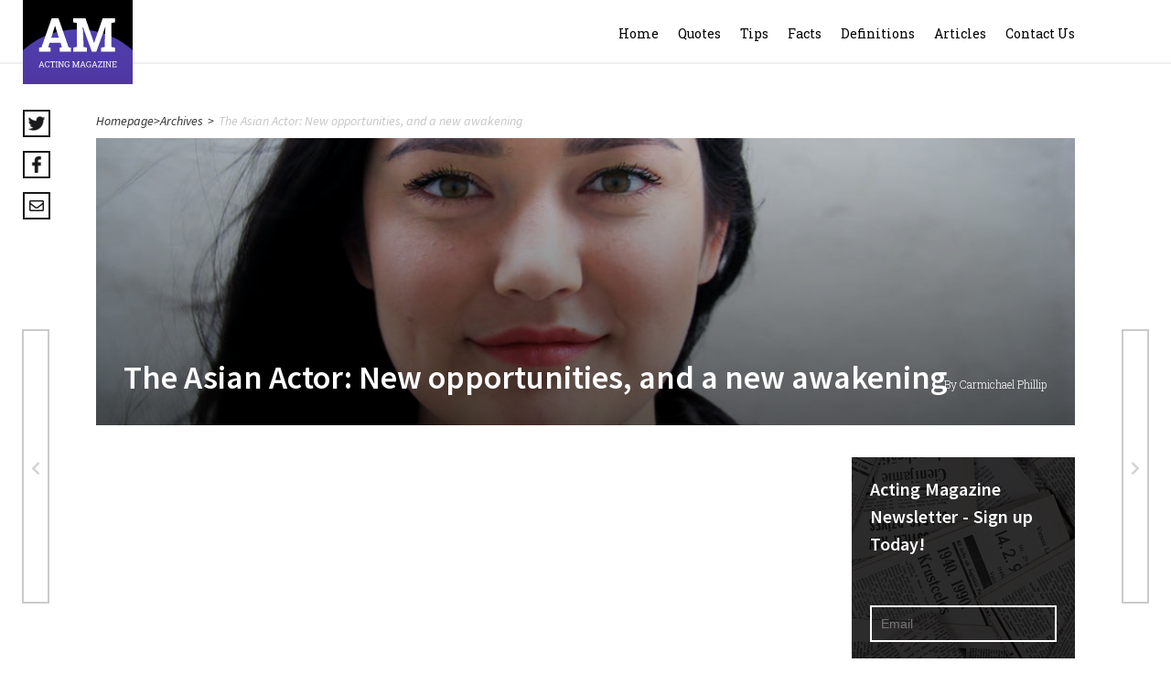

--- FILE ---
content_type: text/html; charset=UTF-8
request_url: https://actingmagazine.com/2021/04/the-asian-actor-new-opportunities-and-a-new-awakening/
body_size: 24774
content:
<!DOCTYPE html>
<html lang="en">
<head>
	<meta charset="UTF-8">
	<link rel="icon" href="https://actingmagazine.com/wp-content/themes/actingmagazine/favicon.png" type="image/x-icon">
	<title>Acting Magazine  
	The Asian Actor: New opportunities, and a new awakening - Acting Magazine</title>
	<link href="https://fonts.googleapis.com/css?family=Roboto+Slab:100,300,400,700" rel="stylesheet">
	<link href="https://fonts.googleapis.com/css?family=Source+Sans+Pro:200,200i,300,300i,400,400i,600,600i,700,700i,900,900i" rel="stylesheet">
	<meta name="viewport" content="width=device-width, initial-scale=1">


	<script async src="//pagead2.googlesyndication.com/pagead/js/adsbygoogle.js"></script>
<script>
     (adsbygoogle = window.adsbygoogle || []).push({
          google_ad_client: "ca-pub-9764593843801560",
          enable_page_level_ads: true
     });
</script>
<meta name="twitter:card" value="summary" />
<meta name="twitter:url" value="https://actingmagazine.com/2021/04/the-asian-actor-new-opportunities-and-a-new-awakening/" />
<meta name="twitter:title" value="The Asian Actor: New opportunities, and a new awakening" />
<meta name="twitter:description" value="The Asian Actor:&#xA0; New opportunities, and a new awakening (By Tonya Tannenbaum) (Photo: Hannah Nelson | Pexels) On March 16, 2021, a gunman walked into Young&#8217;s Asian Massage in Acworth, Georgia. The massacre..." />
<meta name="twitter:image" value="https://actingmagazine.com/wp-content/uploads/2021/04/asian-hannah-nelson-pexels.jpeg" />
<meta name="twitter:site" value="@libdemvoice" />

	<meta name='robots' content='index, follow, max-image-preview:large, max-snippet:-1, max-video-preview:-1' />
	<style>img:is([sizes="auto" i], [sizes^="auto," i]) { contain-intrinsic-size: 3000px 1500px }</style>
	
<!-- Easy Social Share Buttons for WordPress v.10.8 https://socialsharingplugin.com -->
<meta property="og:image" content="https://actingmagazine.com/wp-content/uploads/2021/04/asian-hannah-nelson-pexels.jpeg" />
<meta property="og:image:secure_url" content="https://actingmagazine.com/wp-content/uploads/2021/04/asian-hannah-nelson-pexels.jpeg" />
<!-- / Easy Social Share Buttons for WordPress -->
<meta name="twitter:image" content="https://actingmagazine.com/wp-content/uploads/2021/04/asian-hannah-nelson-pexels.jpeg" />

	<!-- This site is optimized with the Yoast SEO plugin v26.6 - https://yoast.com/wordpress/plugins/seo/ -->
	<title>The Asian Actor: New opportunities, and a new awakening - Acting Magazine</title>
	<link rel="canonical" href="https://actingmagazine.com/2021/04/the-asian-actor-new-opportunities-and-a-new-awakening/" />
	<meta property="og:locale" content="en_US" />
	<meta property="og:type" content="article" />
	<meta property="og:title" content="The Asian Actor: New opportunities, and a new awakening" />
	<meta property="og:description" content="The Asian Actor:  New opportunities, and a new awakening (By Tonya Tannenbaum) (Photo: Hannah Nelson | Pexels) On March 16, 2021, a gunman walked into Young&#039;s Asian Massage in Acworth, Georgia. The massacre" />
	<meta property="og:url" content="https://actingmagazine.com/2021/04/the-asian-actor-new-opportunities-and-a-new-awakening/" />
	<meta property="og:site_name" content="Acting Magazine" />
	<meta property="article:published_time" content="2021-04-22T22:19:13+00:00" />
	<meta property="article:modified_time" content="2022-05-01T16:33:32+00:00" />
	<meta name="author" content="Carmichael Phillip" />
	<meta name="twitter:card" content="summary_large_image" />
	<meta name="twitter:title" content="The Asian Actor: New opportunities, and a new awakening" />
	<meta name="twitter:description" content="The Asian Actor:  New opportunities, and a new awakening (By Tonya Tannenbaum) (Photo: Hannah Nelson | Pexels) On March 16, 2021, a gunman walked into Young&#039;s Asian Massage in Acworth, Georgia. The massacre" />
	<meta name="twitter:creator" content="@ActingMagazine" />
	<meta name="twitter:site" content="@ActingMagazine" />
	<meta name="twitter:label1" content="Written by" />
	<meta name="twitter:data1" content="Carmichael Phillip" />
	<meta name="twitter:label2" content="Est. reading time" />
	<meta name="twitter:data2" content="5 minutes" />
	<script type="application/ld+json" class="yoast-schema-graph">{"@context":"https://schema.org","@graph":[{"@type":"WebPage","@id":"https://actingmagazine.com/2021/04/the-asian-actor-new-opportunities-and-a-new-awakening/","url":"https://actingmagazine.com/2021/04/the-asian-actor-new-opportunities-and-a-new-awakening/","name":"The Asian Actor: New opportunities, and a new awakening - Acting Magazine","isPartOf":{"@id":"https://actingmagazine.com/#website"},"primaryImageOfPage":{"@id":"https://actingmagazine.com/2021/04/the-asian-actor-new-opportunities-and-a-new-awakening/#primaryimage"},"image":{"@id":"https://actingmagazine.com/2021/04/the-asian-actor-new-opportunities-and-a-new-awakening/#primaryimage"},"thumbnailUrl":"https://actingmagazine.com/wp-content/uploads/2021/04/asian-hannah-nelson-pexels.jpeg","datePublished":"2021-04-22T22:19:13+00:00","dateModified":"2022-05-01T16:33:32+00:00","author":{"@id":"https://actingmagazine.com/#/schema/person/212ad3747886dad12a5508a4c1a51823"},"breadcrumb":{"@id":"https://actingmagazine.com/2021/04/the-asian-actor-new-opportunities-and-a-new-awakening/#breadcrumb"},"inLanguage":"en-US","potentialAction":[{"@type":"ReadAction","target":["https://actingmagazine.com/2021/04/the-asian-actor-new-opportunities-and-a-new-awakening/"]}]},{"@type":"ImageObject","inLanguage":"en-US","@id":"https://actingmagazine.com/2021/04/the-asian-actor-new-opportunities-and-a-new-awakening/#primaryimage","url":"https://actingmagazine.com/wp-content/uploads/2021/04/asian-hannah-nelson-pexels.jpeg","contentUrl":"https://actingmagazine.com/wp-content/uploads/2021/04/asian-hannah-nelson-pexels.jpeg","width":1031,"height":750,"caption":"(Photo: Hannah Nelson | Pexels)"},{"@type":"BreadcrumbList","@id":"https://actingmagazine.com/2021/04/the-asian-actor-new-opportunities-and-a-new-awakening/#breadcrumb","itemListElement":[{"@type":"ListItem","position":1,"name":"Home","item":"https://actingmagazine.com/"},{"@type":"ListItem","position":2,"name":"The Asian Actor: New opportunities, and a new awakening"}]},{"@type":"WebSite","@id":"https://actingmagazine.com/#website","url":"https://actingmagazine.com/","name":"Acting Magazine","description":"Acting Info and Casting Auditions for Actors","potentialAction":[{"@type":"SearchAction","target":{"@type":"EntryPoint","urlTemplate":"https://actingmagazine.com/?s={search_term_string}"},"query-input":{"@type":"PropertyValueSpecification","valueRequired":true,"valueName":"search_term_string"}}],"inLanguage":"en-US"},{"@type":"Person","@id":"https://actingmagazine.com/#/schema/person/212ad3747886dad12a5508a4c1a51823","name":"Carmichael Phillip","image":{"@type":"ImageObject","inLanguage":"en-US","@id":"https://actingmagazine.com/#/schema/person/image/","url":"https://secure.gravatar.com/avatar/949b2c7a00ecaeae3fe6cc2cfda283433c8b738161a696963cbbeb2602229ac6?s=96&d=mm&r=g","contentUrl":"https://secure.gravatar.com/avatar/949b2c7a00ecaeae3fe6cc2cfda283433c8b738161a696963cbbeb2602229ac6?s=96&d=mm&r=g","caption":"Carmichael Phillip"},"url":"https://actingmagazine.com/author/darryl/"}]}</script>
	<!-- / Yoast SEO plugin. -->


		<!-- This site uses the Google Analytics by ExactMetrics plugin v8.11.1 - Using Analytics tracking - https://www.exactmetrics.com/ -->
							<script src="//www.googletagmanager.com/gtag/js?id=G-GFBR4FGBWJ"  data-cfasync="false" data-wpfc-render="false" type="text/javascript" async></script>
			<script data-cfasync="false" data-wpfc-render="false" type="text/javascript">
				var em_version = '8.11.1';
				var em_track_user = true;
				var em_no_track_reason = '';
								var ExactMetricsDefaultLocations = {"page_location":"https:\/\/actingmagazine.com\/2021\/04\/the-asian-actor-new-opportunities-and-a-new-awakening\/"};
								if ( typeof ExactMetricsPrivacyGuardFilter === 'function' ) {
					var ExactMetricsLocations = (typeof ExactMetricsExcludeQuery === 'object') ? ExactMetricsPrivacyGuardFilter( ExactMetricsExcludeQuery ) : ExactMetricsPrivacyGuardFilter( ExactMetricsDefaultLocations );
				} else {
					var ExactMetricsLocations = (typeof ExactMetricsExcludeQuery === 'object') ? ExactMetricsExcludeQuery : ExactMetricsDefaultLocations;
				}

								var disableStrs = [
										'ga-disable-G-GFBR4FGBWJ',
									];

				/* Function to detect opted out users */
				function __gtagTrackerIsOptedOut() {
					for (var index = 0; index < disableStrs.length; index++) {
						if (document.cookie.indexOf(disableStrs[index] + '=true') > -1) {
							return true;
						}
					}

					return false;
				}

				/* Disable tracking if the opt-out cookie exists. */
				if (__gtagTrackerIsOptedOut()) {
					for (var index = 0; index < disableStrs.length; index++) {
						window[disableStrs[index]] = true;
					}
				}

				/* Opt-out function */
				function __gtagTrackerOptout() {
					for (var index = 0; index < disableStrs.length; index++) {
						document.cookie = disableStrs[index] + '=true; expires=Thu, 31 Dec 2099 23:59:59 UTC; path=/';
						window[disableStrs[index]] = true;
					}
				}

				if ('undefined' === typeof gaOptout) {
					function gaOptout() {
						__gtagTrackerOptout();
					}
				}
								window.dataLayer = window.dataLayer || [];

				window.ExactMetricsDualTracker = {
					helpers: {},
					trackers: {},
				};
				if (em_track_user) {
					function __gtagDataLayer() {
						dataLayer.push(arguments);
					}

					function __gtagTracker(type, name, parameters) {
						if (!parameters) {
							parameters = {};
						}

						if (parameters.send_to) {
							__gtagDataLayer.apply(null, arguments);
							return;
						}

						if (type === 'event') {
														parameters.send_to = exactmetrics_frontend.v4_id;
							var hookName = name;
							if (typeof parameters['event_category'] !== 'undefined') {
								hookName = parameters['event_category'] + ':' + name;
							}

							if (typeof ExactMetricsDualTracker.trackers[hookName] !== 'undefined') {
								ExactMetricsDualTracker.trackers[hookName](parameters);
							} else {
								__gtagDataLayer('event', name, parameters);
							}
							
						} else {
							__gtagDataLayer.apply(null, arguments);
						}
					}

					__gtagTracker('js', new Date());
					__gtagTracker('set', {
						'developer_id.dNDMyYj': true,
											});
					if ( ExactMetricsLocations.page_location ) {
						__gtagTracker('set', ExactMetricsLocations);
					}
										__gtagTracker('config', 'G-GFBR4FGBWJ', {"forceSSL":"true"} );
										window.gtag = __gtagTracker;										(function () {
						/* https://developers.google.com/analytics/devguides/collection/analyticsjs/ */
						/* ga and __gaTracker compatibility shim. */
						var noopfn = function () {
							return null;
						};
						var newtracker = function () {
							return new Tracker();
						};
						var Tracker = function () {
							return null;
						};
						var p = Tracker.prototype;
						p.get = noopfn;
						p.set = noopfn;
						p.send = function () {
							var args = Array.prototype.slice.call(arguments);
							args.unshift('send');
							__gaTracker.apply(null, args);
						};
						var __gaTracker = function () {
							var len = arguments.length;
							if (len === 0) {
								return;
							}
							var f = arguments[len - 1];
							if (typeof f !== 'object' || f === null || typeof f.hitCallback !== 'function') {
								if ('send' === arguments[0]) {
									var hitConverted, hitObject = false, action;
									if ('event' === arguments[1]) {
										if ('undefined' !== typeof arguments[3]) {
											hitObject = {
												'eventAction': arguments[3],
												'eventCategory': arguments[2],
												'eventLabel': arguments[4],
												'value': arguments[5] ? arguments[5] : 1,
											}
										}
									}
									if ('pageview' === arguments[1]) {
										if ('undefined' !== typeof arguments[2]) {
											hitObject = {
												'eventAction': 'page_view',
												'page_path': arguments[2],
											}
										}
									}
									if (typeof arguments[2] === 'object') {
										hitObject = arguments[2];
									}
									if (typeof arguments[5] === 'object') {
										Object.assign(hitObject, arguments[5]);
									}
									if ('undefined' !== typeof arguments[1].hitType) {
										hitObject = arguments[1];
										if ('pageview' === hitObject.hitType) {
											hitObject.eventAction = 'page_view';
										}
									}
									if (hitObject) {
										action = 'timing' === arguments[1].hitType ? 'timing_complete' : hitObject.eventAction;
										hitConverted = mapArgs(hitObject);
										__gtagTracker('event', action, hitConverted);
									}
								}
								return;
							}

							function mapArgs(args) {
								var arg, hit = {};
								var gaMap = {
									'eventCategory': 'event_category',
									'eventAction': 'event_action',
									'eventLabel': 'event_label',
									'eventValue': 'event_value',
									'nonInteraction': 'non_interaction',
									'timingCategory': 'event_category',
									'timingVar': 'name',
									'timingValue': 'value',
									'timingLabel': 'event_label',
									'page': 'page_path',
									'location': 'page_location',
									'title': 'page_title',
									'referrer' : 'page_referrer',
								};
								for (arg in args) {
																		if (!(!args.hasOwnProperty(arg) || !gaMap.hasOwnProperty(arg))) {
										hit[gaMap[arg]] = args[arg];
									} else {
										hit[arg] = args[arg];
									}
								}
								return hit;
							}

							try {
								f.hitCallback();
							} catch (ex) {
							}
						};
						__gaTracker.create = newtracker;
						__gaTracker.getByName = newtracker;
						__gaTracker.getAll = function () {
							return [];
						};
						__gaTracker.remove = noopfn;
						__gaTracker.loaded = true;
						window['__gaTracker'] = __gaTracker;
					})();
									} else {
										console.log("");
					(function () {
						function __gtagTracker() {
							return null;
						}

						window['__gtagTracker'] = __gtagTracker;
						window['gtag'] = __gtagTracker;
					})();
									}
			</script>
							<!-- / Google Analytics by ExactMetrics -->
		<script type="text/javascript">
/* <![CDATA[ */
window._wpemojiSettings = {"baseUrl":"https:\/\/s.w.org\/images\/core\/emoji\/16.0.1\/72x72\/","ext":".png","svgUrl":"https:\/\/s.w.org\/images\/core\/emoji\/16.0.1\/svg\/","svgExt":".svg","source":{"concatemoji":"https:\/\/actingmagazine.com\/wp-includes\/js\/wp-emoji-release.min.js?ver=6.8.3"}};
/*! This file is auto-generated */
!function(s,n){var o,i,e;function c(e){try{var t={supportTests:e,timestamp:(new Date).valueOf()};sessionStorage.setItem(o,JSON.stringify(t))}catch(e){}}function p(e,t,n){e.clearRect(0,0,e.canvas.width,e.canvas.height),e.fillText(t,0,0);var t=new Uint32Array(e.getImageData(0,0,e.canvas.width,e.canvas.height).data),a=(e.clearRect(0,0,e.canvas.width,e.canvas.height),e.fillText(n,0,0),new Uint32Array(e.getImageData(0,0,e.canvas.width,e.canvas.height).data));return t.every(function(e,t){return e===a[t]})}function u(e,t){e.clearRect(0,0,e.canvas.width,e.canvas.height),e.fillText(t,0,0);for(var n=e.getImageData(16,16,1,1),a=0;a<n.data.length;a++)if(0!==n.data[a])return!1;return!0}function f(e,t,n,a){switch(t){case"flag":return n(e,"\ud83c\udff3\ufe0f\u200d\u26a7\ufe0f","\ud83c\udff3\ufe0f\u200b\u26a7\ufe0f")?!1:!n(e,"\ud83c\udde8\ud83c\uddf6","\ud83c\udde8\u200b\ud83c\uddf6")&&!n(e,"\ud83c\udff4\udb40\udc67\udb40\udc62\udb40\udc65\udb40\udc6e\udb40\udc67\udb40\udc7f","\ud83c\udff4\u200b\udb40\udc67\u200b\udb40\udc62\u200b\udb40\udc65\u200b\udb40\udc6e\u200b\udb40\udc67\u200b\udb40\udc7f");case"emoji":return!a(e,"\ud83e\udedf")}return!1}function g(e,t,n,a){var r="undefined"!=typeof WorkerGlobalScope&&self instanceof WorkerGlobalScope?new OffscreenCanvas(300,150):s.createElement("canvas"),o=r.getContext("2d",{willReadFrequently:!0}),i=(o.textBaseline="top",o.font="600 32px Arial",{});return e.forEach(function(e){i[e]=t(o,e,n,a)}),i}function t(e){var t=s.createElement("script");t.src=e,t.defer=!0,s.head.appendChild(t)}"undefined"!=typeof Promise&&(o="wpEmojiSettingsSupports",i=["flag","emoji"],n.supports={everything:!0,everythingExceptFlag:!0},e=new Promise(function(e){s.addEventListener("DOMContentLoaded",e,{once:!0})}),new Promise(function(t){var n=function(){try{var e=JSON.parse(sessionStorage.getItem(o));if("object"==typeof e&&"number"==typeof e.timestamp&&(new Date).valueOf()<e.timestamp+604800&&"object"==typeof e.supportTests)return e.supportTests}catch(e){}return null}();if(!n){if("undefined"!=typeof Worker&&"undefined"!=typeof OffscreenCanvas&&"undefined"!=typeof URL&&URL.createObjectURL&&"undefined"!=typeof Blob)try{var e="postMessage("+g.toString()+"("+[JSON.stringify(i),f.toString(),p.toString(),u.toString()].join(",")+"));",a=new Blob([e],{type:"text/javascript"}),r=new Worker(URL.createObjectURL(a),{name:"wpTestEmojiSupports"});return void(r.onmessage=function(e){c(n=e.data),r.terminate(),t(n)})}catch(e){}c(n=g(i,f,p,u))}t(n)}).then(function(e){for(var t in e)n.supports[t]=e[t],n.supports.everything=n.supports.everything&&n.supports[t],"flag"!==t&&(n.supports.everythingExceptFlag=n.supports.everythingExceptFlag&&n.supports[t]);n.supports.everythingExceptFlag=n.supports.everythingExceptFlag&&!n.supports.flag,n.DOMReady=!1,n.readyCallback=function(){n.DOMReady=!0}}).then(function(){return e}).then(function(){var e;n.supports.everything||(n.readyCallback(),(e=n.source||{}).concatemoji?t(e.concatemoji):e.wpemoji&&e.twemoji&&(t(e.twemoji),t(e.wpemoji)))}))}((window,document),window._wpemojiSettings);
/* ]]> */
</script>
<style id='wp-emoji-styles-inline-css' type='text/css'>

	img.wp-smiley, img.emoji {
		display: inline !important;
		border: none !important;
		box-shadow: none !important;
		height: 1em !important;
		width: 1em !important;
		margin: 0 0.07em !important;
		vertical-align: -0.1em !important;
		background: none !important;
		padding: 0 !important;
	}
</style>
<link rel='stylesheet' id='wp-block-library-css' href='https://actingmagazine.com/wp-includes/css/dist/block-library/style.min.css?ver=6.8.3' type='text/css' media='all' />
<style id='classic-theme-styles-inline-css' type='text/css'>
/*! This file is auto-generated */
.wp-block-button__link{color:#fff;background-color:#32373c;border-radius:9999px;box-shadow:none;text-decoration:none;padding:calc(.667em + 2px) calc(1.333em + 2px);font-size:1.125em}.wp-block-file__button{background:#32373c;color:#fff;text-decoration:none}
</style>
<style id='global-styles-inline-css' type='text/css'>
:root{--wp--preset--aspect-ratio--square: 1;--wp--preset--aspect-ratio--4-3: 4/3;--wp--preset--aspect-ratio--3-4: 3/4;--wp--preset--aspect-ratio--3-2: 3/2;--wp--preset--aspect-ratio--2-3: 2/3;--wp--preset--aspect-ratio--16-9: 16/9;--wp--preset--aspect-ratio--9-16: 9/16;--wp--preset--color--black: #000000;--wp--preset--color--cyan-bluish-gray: #abb8c3;--wp--preset--color--white: #ffffff;--wp--preset--color--pale-pink: #f78da7;--wp--preset--color--vivid-red: #cf2e2e;--wp--preset--color--luminous-vivid-orange: #ff6900;--wp--preset--color--luminous-vivid-amber: #fcb900;--wp--preset--color--light-green-cyan: #7bdcb5;--wp--preset--color--vivid-green-cyan: #00d084;--wp--preset--color--pale-cyan-blue: #8ed1fc;--wp--preset--color--vivid-cyan-blue: #0693e3;--wp--preset--color--vivid-purple: #9b51e0;--wp--preset--gradient--vivid-cyan-blue-to-vivid-purple: linear-gradient(135deg,rgba(6,147,227,1) 0%,rgb(155,81,224) 100%);--wp--preset--gradient--light-green-cyan-to-vivid-green-cyan: linear-gradient(135deg,rgb(122,220,180) 0%,rgb(0,208,130) 100%);--wp--preset--gradient--luminous-vivid-amber-to-luminous-vivid-orange: linear-gradient(135deg,rgba(252,185,0,1) 0%,rgba(255,105,0,1) 100%);--wp--preset--gradient--luminous-vivid-orange-to-vivid-red: linear-gradient(135deg,rgba(255,105,0,1) 0%,rgb(207,46,46) 100%);--wp--preset--gradient--very-light-gray-to-cyan-bluish-gray: linear-gradient(135deg,rgb(238,238,238) 0%,rgb(169,184,195) 100%);--wp--preset--gradient--cool-to-warm-spectrum: linear-gradient(135deg,rgb(74,234,220) 0%,rgb(151,120,209) 20%,rgb(207,42,186) 40%,rgb(238,44,130) 60%,rgb(251,105,98) 80%,rgb(254,248,76) 100%);--wp--preset--gradient--blush-light-purple: linear-gradient(135deg,rgb(255,206,236) 0%,rgb(152,150,240) 100%);--wp--preset--gradient--blush-bordeaux: linear-gradient(135deg,rgb(254,205,165) 0%,rgb(254,45,45) 50%,rgb(107,0,62) 100%);--wp--preset--gradient--luminous-dusk: linear-gradient(135deg,rgb(255,203,112) 0%,rgb(199,81,192) 50%,rgb(65,88,208) 100%);--wp--preset--gradient--pale-ocean: linear-gradient(135deg,rgb(255,245,203) 0%,rgb(182,227,212) 50%,rgb(51,167,181) 100%);--wp--preset--gradient--electric-grass: linear-gradient(135deg,rgb(202,248,128) 0%,rgb(113,206,126) 100%);--wp--preset--gradient--midnight: linear-gradient(135deg,rgb(2,3,129) 0%,rgb(40,116,252) 100%);--wp--preset--font-size--small: 13px;--wp--preset--font-size--medium: 20px;--wp--preset--font-size--large: 36px;--wp--preset--font-size--x-large: 42px;--wp--preset--spacing--20: 0.44rem;--wp--preset--spacing--30: 0.67rem;--wp--preset--spacing--40: 1rem;--wp--preset--spacing--50: 1.5rem;--wp--preset--spacing--60: 2.25rem;--wp--preset--spacing--70: 3.38rem;--wp--preset--spacing--80: 5.06rem;--wp--preset--shadow--natural: 6px 6px 9px rgba(0, 0, 0, 0.2);--wp--preset--shadow--deep: 12px 12px 50px rgba(0, 0, 0, 0.4);--wp--preset--shadow--sharp: 6px 6px 0px rgba(0, 0, 0, 0.2);--wp--preset--shadow--outlined: 6px 6px 0px -3px rgba(255, 255, 255, 1), 6px 6px rgba(0, 0, 0, 1);--wp--preset--shadow--crisp: 6px 6px 0px rgba(0, 0, 0, 1);}:where(.is-layout-flex){gap: 0.5em;}:where(.is-layout-grid){gap: 0.5em;}body .is-layout-flex{display: flex;}.is-layout-flex{flex-wrap: wrap;align-items: center;}.is-layout-flex > :is(*, div){margin: 0;}body .is-layout-grid{display: grid;}.is-layout-grid > :is(*, div){margin: 0;}:where(.wp-block-columns.is-layout-flex){gap: 2em;}:where(.wp-block-columns.is-layout-grid){gap: 2em;}:where(.wp-block-post-template.is-layout-flex){gap: 1.25em;}:where(.wp-block-post-template.is-layout-grid){gap: 1.25em;}.has-black-color{color: var(--wp--preset--color--black) !important;}.has-cyan-bluish-gray-color{color: var(--wp--preset--color--cyan-bluish-gray) !important;}.has-white-color{color: var(--wp--preset--color--white) !important;}.has-pale-pink-color{color: var(--wp--preset--color--pale-pink) !important;}.has-vivid-red-color{color: var(--wp--preset--color--vivid-red) !important;}.has-luminous-vivid-orange-color{color: var(--wp--preset--color--luminous-vivid-orange) !important;}.has-luminous-vivid-amber-color{color: var(--wp--preset--color--luminous-vivid-amber) !important;}.has-light-green-cyan-color{color: var(--wp--preset--color--light-green-cyan) !important;}.has-vivid-green-cyan-color{color: var(--wp--preset--color--vivid-green-cyan) !important;}.has-pale-cyan-blue-color{color: var(--wp--preset--color--pale-cyan-blue) !important;}.has-vivid-cyan-blue-color{color: var(--wp--preset--color--vivid-cyan-blue) !important;}.has-vivid-purple-color{color: var(--wp--preset--color--vivid-purple) !important;}.has-black-background-color{background-color: var(--wp--preset--color--black) !important;}.has-cyan-bluish-gray-background-color{background-color: var(--wp--preset--color--cyan-bluish-gray) !important;}.has-white-background-color{background-color: var(--wp--preset--color--white) !important;}.has-pale-pink-background-color{background-color: var(--wp--preset--color--pale-pink) !important;}.has-vivid-red-background-color{background-color: var(--wp--preset--color--vivid-red) !important;}.has-luminous-vivid-orange-background-color{background-color: var(--wp--preset--color--luminous-vivid-orange) !important;}.has-luminous-vivid-amber-background-color{background-color: var(--wp--preset--color--luminous-vivid-amber) !important;}.has-light-green-cyan-background-color{background-color: var(--wp--preset--color--light-green-cyan) !important;}.has-vivid-green-cyan-background-color{background-color: var(--wp--preset--color--vivid-green-cyan) !important;}.has-pale-cyan-blue-background-color{background-color: var(--wp--preset--color--pale-cyan-blue) !important;}.has-vivid-cyan-blue-background-color{background-color: var(--wp--preset--color--vivid-cyan-blue) !important;}.has-vivid-purple-background-color{background-color: var(--wp--preset--color--vivid-purple) !important;}.has-black-border-color{border-color: var(--wp--preset--color--black) !important;}.has-cyan-bluish-gray-border-color{border-color: var(--wp--preset--color--cyan-bluish-gray) !important;}.has-white-border-color{border-color: var(--wp--preset--color--white) !important;}.has-pale-pink-border-color{border-color: var(--wp--preset--color--pale-pink) !important;}.has-vivid-red-border-color{border-color: var(--wp--preset--color--vivid-red) !important;}.has-luminous-vivid-orange-border-color{border-color: var(--wp--preset--color--luminous-vivid-orange) !important;}.has-luminous-vivid-amber-border-color{border-color: var(--wp--preset--color--luminous-vivid-amber) !important;}.has-light-green-cyan-border-color{border-color: var(--wp--preset--color--light-green-cyan) !important;}.has-vivid-green-cyan-border-color{border-color: var(--wp--preset--color--vivid-green-cyan) !important;}.has-pale-cyan-blue-border-color{border-color: var(--wp--preset--color--pale-cyan-blue) !important;}.has-vivid-cyan-blue-border-color{border-color: var(--wp--preset--color--vivid-cyan-blue) !important;}.has-vivid-purple-border-color{border-color: var(--wp--preset--color--vivid-purple) !important;}.has-vivid-cyan-blue-to-vivid-purple-gradient-background{background: var(--wp--preset--gradient--vivid-cyan-blue-to-vivid-purple) !important;}.has-light-green-cyan-to-vivid-green-cyan-gradient-background{background: var(--wp--preset--gradient--light-green-cyan-to-vivid-green-cyan) !important;}.has-luminous-vivid-amber-to-luminous-vivid-orange-gradient-background{background: var(--wp--preset--gradient--luminous-vivid-amber-to-luminous-vivid-orange) !important;}.has-luminous-vivid-orange-to-vivid-red-gradient-background{background: var(--wp--preset--gradient--luminous-vivid-orange-to-vivid-red) !important;}.has-very-light-gray-to-cyan-bluish-gray-gradient-background{background: var(--wp--preset--gradient--very-light-gray-to-cyan-bluish-gray) !important;}.has-cool-to-warm-spectrum-gradient-background{background: var(--wp--preset--gradient--cool-to-warm-spectrum) !important;}.has-blush-light-purple-gradient-background{background: var(--wp--preset--gradient--blush-light-purple) !important;}.has-blush-bordeaux-gradient-background{background: var(--wp--preset--gradient--blush-bordeaux) !important;}.has-luminous-dusk-gradient-background{background: var(--wp--preset--gradient--luminous-dusk) !important;}.has-pale-ocean-gradient-background{background: var(--wp--preset--gradient--pale-ocean) !important;}.has-electric-grass-gradient-background{background: var(--wp--preset--gradient--electric-grass) !important;}.has-midnight-gradient-background{background: var(--wp--preset--gradient--midnight) !important;}.has-small-font-size{font-size: var(--wp--preset--font-size--small) !important;}.has-medium-font-size{font-size: var(--wp--preset--font-size--medium) !important;}.has-large-font-size{font-size: var(--wp--preset--font-size--large) !important;}.has-x-large-font-size{font-size: var(--wp--preset--font-size--x-large) !important;}
:where(.wp-block-post-template.is-layout-flex){gap: 1.25em;}:where(.wp-block-post-template.is-layout-grid){gap: 1.25em;}
:where(.wp-block-columns.is-layout-flex){gap: 2em;}:where(.wp-block-columns.is-layout-grid){gap: 2em;}
:root :where(.wp-block-pullquote){font-size: 1.5em;line-height: 1.6;}
</style>
<link rel='stylesheet' id='contact-form-7-css' href='https://actingmagazine.com/wp-content/plugins/contact-form-7/includes/css/styles.css?ver=6.1.4' type='text/css' media='all' />
<link rel='stylesheet' id='wp-components-css' href='https://actingmagazine.com/wp-includes/css/dist/components/style.min.css?ver=6.8.3' type='text/css' media='all' />
<link rel='stylesheet' id='godaddy-styles-css' href='https://actingmagazine.com/wp-content/mu-plugins/vendor/wpex/godaddy-launch/includes/Dependencies/GoDaddy/Styles/build/latest.css?ver=2.0.2' type='text/css' media='all' />
<link rel='stylesheet' id='carouselmin-css' href='https://actingmagazine.com/wp-content/themes/actingmagazine/libs/owl-carousel/assets/owl.carousel.min.css?ver=6.8.3' type='text/css' media='all' />
<link rel='stylesheet' id='carouseltheme-css' href='https://actingmagazine.com/wp-content/themes/actingmagazine/libs/owl-carousel/assets/owl.theme.default.min.css?ver=6.8.3' type='text/css' media='all' />
<link rel='stylesheet' id='fontawesome-css' href='https://actingmagazine.com/wp-content/themes/actingmagazine/libs/font-awesome/css/fontawesome-all.min.css?ver=6.8.3' type='text/css' media='all' />
<link rel='stylesheet' id='reset-css' href='https://actingmagazine.com/wp-content/themes/actingmagazine/css/reset.css?ver=6.8.3' type='text/css' media='all' />
<link rel='stylesheet' id='style-css' href='https://actingmagazine.com/wp-content/themes/actingmagazine/style.css?ver=6.8.3' type='text/css' media='all' />
<link rel='stylesheet' id='mediaq-css' href='https://actingmagazine.com/wp-content/themes/actingmagazine/css/media.css?ver=6.8.3' type='text/css' media='all' />
<link rel='stylesheet' id='subscribe-forms-css-css' href='https://actingmagazine.com/wp-content/plugins/easy-social-share-buttons3/assets/modules/subscribe-forms.min.css?ver=10.8' type='text/css' media='all' />
<link rel='stylesheet' id='click2tweet-css-css' href='https://actingmagazine.com/wp-content/plugins/easy-social-share-buttons3/assets/modules/click-to-tweet.min.css?ver=10.8' type='text/css' media='all' />
<link rel='stylesheet' id='easy-social-share-buttons-css' href='https://actingmagazine.com/wp-content/plugins/easy-social-share-buttons3/assets/css/easy-social-share-buttons.min.css?ver=10.8' type='text/css' media='all' />
<style id='easy-social-share-buttons-inline-css' type='text/css'>
.essb_links .essb_link_mastodon { --essb-network: #6364ff;}
</style>
<script type="text/javascript" src="https://actingmagazine.com/wp-content/plugins/google-analytics-dashboard-for-wp/assets/js/frontend-gtag.min.js?ver=8.11.1" id="exactmetrics-frontend-script-js" async="async" data-wp-strategy="async"></script>
<script data-cfasync="false" data-wpfc-render="false" type="text/javascript" id='exactmetrics-frontend-script-js-extra'>/* <![CDATA[ */
var exactmetrics_frontend = {"js_events_tracking":"true","download_extensions":"zip,mp3,mpeg,pdf,docx,pptx,xlsx,rar","inbound_paths":"[{\"path\":\"\\\/go\\\/\",\"label\":\"affiliate\"},{\"path\":\"\\\/recommend\\\/\",\"label\":\"affiliate\"}]","home_url":"https:\/\/actingmagazine.com","hash_tracking":"false","v4_id":"G-GFBR4FGBWJ"};/* ]]> */
</script>
<script type="text/javascript" src="https://actingmagazine.com/wp-includes/js/jquery/jquery.min.js?ver=3.7.1" id="jquery-core-js"></script>
<script type="text/javascript" src="https://actingmagazine.com/wp-includes/js/jquery/jquery-migrate.min.js?ver=3.4.1" id="jquery-migrate-js"></script>
<script type="text/javascript" src="https://actingmagazine.com/wp-content/themes/actingmagazine/libs/owl-carousel/owl.carousel.min.js?ver=6.8.3" id="owl-js"></script>
<script type="text/javascript" src="https://actingmagazine.com/wp-content/themes/actingmagazine/js/common.js?ver=6.8.3" id="commons-js"></script>
<script id="essb-inline-js"></script><link rel="https://api.w.org/" href="https://actingmagazine.com/wp-json/" /><link rel="alternate" title="JSON" type="application/json" href="https://actingmagazine.com/wp-json/wp/v2/posts/5463" /><link rel="alternate" title="oEmbed (JSON)" type="application/json+oembed" href="https://actingmagazine.com/wp-json/oembed/1.0/embed?url=https%3A%2F%2Factingmagazine.com%2F2021%2F04%2Fthe-asian-actor-new-opportunities-and-a-new-awakening%2F" />
<link rel="alternate" title="oEmbed (XML)" type="text/xml+oembed" href="https://actingmagazine.com/wp-json/oembed/1.0/embed?url=https%3A%2F%2Factingmagazine.com%2F2021%2F04%2Fthe-asian-actor-new-opportunities-and-a-new-awakening%2F&#038;format=xml" />
<!-- Global site tag (gtag.js) - Google Analytics -->
<script async src="https://www.googletagmanager.com/gtag/js?id=G-GFBR4FGBWJ"></script>
<script>
  window.dataLayer = window.dataLayer || [];
  function gtag(){dataLayer.push(arguments);}
  gtag('js', new Date());

  gtag('config', 'G-GFBR4FGBWJ');
</script>
<script type="text/javascript">var essb_settings = {"ajax_url":"https:\/\/actingmagazine.com\/wp-admin\/admin-ajax.php","essb3_nonce":"506670e4f9","essb3_plugin_url":"https:\/\/actingmagazine.com\/wp-content\/plugins\/easy-social-share-buttons3","essb3_stats":false,"essb3_ga":false,"essb3_ga_ntg":false,"blog_url":"https:\/\/actingmagazine.com\/","post_id":"5463"};</script></head>
<body class="wp-singular post-template-default single single-post postid-5463 single-format-standard wp-theme-actingmagazine essb-10.8">

	<header class="header">
	<div class="container">
		<div class="left-header">
			<a href="/" class="logo"><img src="https://actingmagazine.com/wp-content/themes/actingmagazine/img/logo.svg" alt=""></a>
			<div class="show-on-mobile">
				<div class="socs">
		<a class="soc twitter" target="_blank" href="https://twitter.com/ActingMagazine"><img src="https://actingmagazine.com/wp-content/themes/actingmagazine/img/twitter.svg" alt="Acting Magazine Twitter"></a>
		<a class="soc facebook" target="_blank" href="https://www.facebook.com/ActingMagazinecom-1641166672570074/
"><img src="https://actingmagazine.com/wp-content/themes/actingmagazine/img/facebook.svg" alt="Acting Magazine Facebook"></a>
<a href="/contact-us" class="soc soc2">
			<i class="far fa-envelope"></i>
		</a>
	</div>
			</div>
		</div>
		<div class="right-header">
			<nav class="header-navigation">
				<div class="menu-header-menu-container"><ul id="menu-header-menu" class="menu"><li id="menu-item-78" class="menu-item menu-item-type-custom menu-item-object-custom menu-item-78"><a href="/">Home</a></li>
<li id="menu-item-1240" class="menu-item menu-item-type-taxonomy menu-item-object-category menu-item-1240"><a href="https://actingmagazine.com/category/acting-quotes/">Quotes</a></li>
<li id="menu-item-1238" class="menu-item menu-item-type-taxonomy menu-item-object-category menu-item-1238"><a href="https://actingmagazine.com/category/acting-tips/">Tips</a></li>
<li id="menu-item-1237" class="menu-item menu-item-type-taxonomy menu-item-object-category current-post-ancestor current-menu-parent current-post-parent menu-item-1237"><a href="https://actingmagazine.com/category/acting-facts/">Facts</a></li>
<li id="menu-item-1239" class="menu-item menu-item-type-taxonomy menu-item-object-category menu-item-1239"><a href="https://actingmagazine.com/category/acting-definitions/">Definitions</a></li>
<li id="menu-item-31" class="menu-item menu-item-type-post_type menu-item-object-page menu-item-31"><a href="https://actingmagazine.com/articles/">Articles</a></li>
<li id="menu-item-6318" class="menu-item menu-item-type-post_type menu-item-object-page menu-item-6318"><a href="https://actingmagazine.com/contact-us/">Contact Us</a></li>
</ul></div>			</nav>
			<div class="nav-btn">
				<img src="https://actingmagazine.com/wp-content/themes/actingmagazine/img/nav-btn.svg" alt="">
			</div>
		</div>
	</div>
</header>
<div class="socs-bl">
	<div class="container">
	<div class="socs">
		<a class="soc twitter" target="_blank" href="https://twitter.com/ActingMagazine"><img src="https://actingmagazine.com/wp-content/themes/actingmagazine/img/twitter.svg" alt="Acting Magazine Twitter"></a>
		<a class="soc facebook" target="_blank" href="https://www.facebook.com/ActingMagazinecom-1641166672570074/
"><img src="https://actingmagazine.com/wp-content/themes/actingmagazine/img/facebook.svg" alt="Acting Magazine Facebook"></a>
<a href="/contact-us" class="soc soc2">
			<i class="far fa-envelope"></i>
		</a>
	</div>
	</div>
</div>


<div class="mobile-bottom-navs hidden">
	<a href="/" class="logo"><img src="https://actingmagazine.com/wp-content/themes/actingmagazine/img/logo.svg" alt=""></a>
	<div class="socs">
		<a class="soc twitter" target="_blank" href="https://twitter.com/ActingMagazine">
			<i class="fab fa-twitter"></i>
		</a>
		<a class="soc facebook" target="_blank" href="https://www.facebook.com/ActingMagazinecom-1641166672570074/">
			<i class="fab fa-facebook-f"></i>
			
		</a>
		<a href="/contact-us" class="soc">
			<i class="far fa-envelope"></i>
		</a>
		<div class="nav-btn">
			<i class="fas fa-bars"></i>
		</div>
	</div>
</div>
<style>
	.footer-sec.footer-sec2.sign-up-form .sign-up-logo {
	    max-width: 160px;
	}
	@media screen and (max-width:991px){
	    .footer-sec.footer-sec2.sign-up-form p span, .footer-sec.footer-sec2.sign-up-form p input[type="submit"] {
	        display: inline-block;
	        float: none;
	        vertical-align: top;
	    }
	    span.ajax-loader {
		    display: none!important;
		}

	}
	@media screen and (max-width:480px){
		.footer-sec.footer-sec2.sign-up-form .sign-up-logo {
		    max-width: 152px;
		    top: -36px;
		}
	}
</style>
<div class="single-page">
	<div class="container">

		<ul id="breadcrumbs" class="breadcrumbs"><li class="item-home"><a class="bread-link bread-home" href="https://actingmagazine.com" title="Homepage">Homepage</a></li><li clasdfass="separator separator-home"> &gt; </li><li class="item-cat"><a href="https://actingmagazine.com/category/archives/">Archives</a></li><li class="separator"> &gt; </li><li class="item-current item-5463"><strong class="bread-current bread-5463" title="The Asian Actor: New opportunities, and a new awakening">The Asian Actor: New opportunities, and a new awakening</strong></li></ul>								<div   class="top-banner-single" style="background-image:url('https://actingmagazine.com/wp-content/uploads/2021/04/asian-hannah-nelson-pexels.jpeg')" >
				<img width="1031" height="750" src="https://actingmagazine.com/wp-content/uploads/2021/04/asian-hannah-nelson-pexels.jpeg" class="attachment-post-thumbnail size-post-thumbnail wp-post-image" alt="" decoding="async" fetchpriority="high" srcset="https://actingmagazine.com/wp-content/uploads/2021/04/asian-hannah-nelson-pexels.jpeg 1031w, https://actingmagazine.com/wp-content/uploads/2021/04/asian-hannah-nelson-pexels-300x218.jpeg 300w, https://actingmagazine.com/wp-content/uploads/2021/04/asian-hannah-nelson-pexels-1024x745.jpeg 1024w, https://actingmagazine.com/wp-content/uploads/2021/04/asian-hannah-nelson-pexels-768x559.jpeg 768w" sizes="(max-width: 1031px) 100vw, 1031px" />				<h1 class="title-single">The Asian Actor: New opportunities, and a new awakening</h1>
				<h2 class="date-single-post"> By Carmichael Phillip</h2>
			</div>
		
		<div class="two-section-block single-two-section">
			<div class="prev-post-link">
				<a href="https://actingmagazine.com/2021/04/what-are-residuals/" rel="prev"><i class="fa fa-chevron-left"></i></a>
			</div>

			<div class="next-post-link">
				<a href="https://actingmagazine.com/?p=4744"><i class="fa fa-chevron-right"></i></a>			</div>
			<div class="left-sct">
								<div class="post-ads">
					<li id="custom_html-13" class="widget_text widget widget_custom_html"><div class="textwidget custom-html-widget"><script async src="https://pagead2.googlesyndication.com/pagead/js/adsbygoogle.js"></script>
<!-- Post - Ads -->
<ins class="adsbygoogle"
     style="display:block"
     data-ad-client="ca-pub-9764593843801560"
     data-ad-slot="8313248647"
     data-ad-format="auto"
     data-full-width-responsive="true"></ins>
<script>
     (adsbygoogle = window.adsbygoogle || []).push({});
</script></div></li>
				</div>
												<div class="single-content">
					<p><span style="font-size: 24pt;"><strong>The Asian Actor:&#xA0;</strong></span></p>
<p><strong><span style="font-size: 14pt;"><em>New opportunities, and a new awakening </em></span></strong></p>
<p><span style="font-size: 10pt;">(By Tonya Tannenbaum)</span></p>
<p><img decoding="async" width="1031" height="750" class="size-medium wp-image-6635" src="https://actingmagazine.com/wp-content/uploads/2021/04/asian-hannah-nelson-pexels.jpeg" srcset="https://actingmagazine.com/wp-content/uploads/2021/04/asian-hannah-nelson-pexels.jpeg 1031w, https://actingmagazine.com/wp-content/uploads/2021/04/asian-hannah-nelson-pexels-300x218.jpeg 300w, https://actingmagazine.com/wp-content/uploads/2021/04/asian-hannah-nelson-pexels-1024x745.jpeg 1024w, https://actingmagazine.com/wp-content/uploads/2021/04/asian-hannah-nelson-pexels-768x559.jpeg 768w" sizes="(max-width: 1031px) 100vw, 1031px" /><br />
<span style="font-size: 8pt;">(Photo: Hannah Nelson | Pexels)</span></p>
<p>On March 16, 2021, a gunman walked into Young&#8217;s Asian Massage in Acworth, Georgia. The massacre that followed sent shockwaves across the country.</p>
<p>After going on a rampage at Young&#8217;s, the gunman quickly moved on to two other spas nearby<em>. </em>When he was done, eight people would tragically lose their lives, including six women of Asian descent.<br />
<li id="custom_html-20" class="widget_text widget widget_custom_html amr_widget"><div class="textwidget custom-html-widget"><script async src="https://pagead2.googlesyndication.com/pagead/js/adsbygoogle.js"></script>
<!-- Post - Ads 2 -->
<ins class="adsbygoogle"
     style="display:block"
     data-ad-client="ca-pub-9764593843801560"
     data-ad-slot="8076576316"
     data-ad-format="auto"
     data-full-width-responsive="true"></ins>
<script>
     (adsbygoogle = window.adsbygoogle || []).push({});
</script></div></li>
</p>
<p>The incident, along with thousands of other incidents of violence against Asian Americans across the country, fueled the recent #stopasianhate campaign. It led to famous Asians speaking out like never before. It even led to President Biden taking action to combat hatred against the AAPI community.</p>
<p><img decoding="async" width="1050" height="700" class="size-medium wp-image-5468" src="https://actingmagazine.com/wp-content/uploads/2021/04/stopasianhate-jason-leung-unsplash.jpg" srcset="https://actingmagazine.com/wp-content/uploads/2021/04/stopasianhate-jason-leung-unsplash.jpg 1050w, https://actingmagazine.com/wp-content/uploads/2021/04/stopasianhate-jason-leung-unsplash-300x200.jpg 300w, https://actingmagazine.com/wp-content/uploads/2021/04/stopasianhate-jason-leung-unsplash-1024x683.jpg 1024w, https://actingmagazine.com/wp-content/uploads/2021/04/stopasianhate-jason-leung-unsplash-768x512.jpg 768w" sizes="(max-width: 1050px) 100vw, 1050px" /><br />
<span style="font-size: 8pt;">(Photo: Jason Leung | Unsplash)</span></p>
<p>But what will it mean for how Asians are portrayed in entertainment, going forward? And, consequently, what will it mean for Asian American actors and&#xA0;actresses?</p>
<hr />
<p><strong><a href="https://actingmagazine.com/2020/09/24/the-latino-actor-an-uphill-battle-for-representation-and-inclusion/">The Latino Actor: The Uphill Battle for Representation and Inclusion</a></strong></p>
<hr />
<p>The entertainment industry has long had a problem with accurately, and respectfully, portraying minorities. Whether it was white actors in &#8220;red face&#8221;, portraying Native Americans as savages, or white actors in &#8220;blackface&#8221;, making a mockery of African American features, culture and intelligence.<br />
<li id="custom_html-21" class="widget_text widget widget_custom_html amr_widget"><div class="textwidget custom-html-widget"><script async src="https://pagead2.googlesyndication.com/pagead/js/adsbygoogle.js"></script>
<!-- Post - Ads 3 -->
<ins class="adsbygoogle"
     style="display:block"
     data-ad-client="ca-pub-9764593843801560"
     data-ad-slot="1088496134"
     data-ad-format="auto"
     data-full-width-responsive="true"></ins>
<script>
     (adsbygoogle = window.adsbygoogle || []).push({});
</script></div></li>
</p>
<p>For Asian Americans, American cinema brought &#8220;yellow face&#8221;. Classic films like <em>Breakfast at Tiffany&#8217;s </em>(1961), for example, feature white actors playing Asian characters, often painting an unflattering portrait of Asians. And movies like <em>Sixteen Candles </em>(1984) ingrained images of Asians as comical caricatures into the minds of many Americans.</p><!-- Ezoic - wp_top_of_page - top_of_page --><div id="ezoic-pub-ad-placeholder-101"  data-inserter-version="2"></div><!-- End Ezoic - wp_top_of_page - top_of_page -->
<hr />
<p><em><span style="font-family: 'trebuchet ms', geneva, sans-serif;"><strong><span style="font-size: 24pt;"><span style="color: #470559; font-size: 36pt;">&#x201C;</span>You don&#8217;t understand how important representation is, until you see it and realize you&#8217;ve been missing it your whole life.<span style="color: #470559;">&#x201D;</span></span></strong></span></em></p>
<p><strong>(Awkwafina)</strong></p>
<hr />
<p>The way in which Asian Americans are represented in pop culture is an important part of this story. Portrayals of Asian men as lacking masculinity, Asian women fetishized as submissive and servile, and Asian Americans, in general, portrayed as professionals exclusively, while lacking personality and individuality, help shape perceptions that harden over time.<br />
<li id="custom_html-20" class="widget_text widget widget_custom_html amr_widget"><div class="textwidget custom-html-widget"><script async src="https://pagead2.googlesyndication.com/pagead/js/adsbygoogle.js"></script>
<!-- Post - Ads 2 -->
<ins class="adsbygoogle"
     style="display:block"
     data-ad-client="ca-pub-9764593843801560"
     data-ad-slot="8076576316"
     data-ad-format="auto"
     data-full-width-responsive="true"></ins>
<script>
     (adsbygoogle = window.adsbygoogle || []).push({});
</script></div></li>
</p>
<p>Contributing to these perceptions is the concept of the &#8220;model minority&#8221;. According to this concept, Asians are expected to be quiet and passive, as compared with other minority groups, on issues like race, discrimination and inequality.</p>
<p>The result of these kinds of stereotypes has led to a persistent underrepresentation and misrepresentation of the Asian American experience. In the end, Asian actors are often pigeonholed into playing nondescript, tokenism roles like &#8220;doctor&#8221;.</p>
<p>As actor Randall Park (<em>Always Be My Maybe, </em>2019) put it, in an interview with Time Magazine:</p>
<p>&#x201C;The roles weren&#8217;t super offensive, but when you look back and realize how many doctors you play, you think, O.K., that&#8217;s how they see us.&#8221;<br />
<li id="custom_html-21" class="widget_text widget widget_custom_html amr_widget"><div class="textwidget custom-html-widget"><script async src="https://pagead2.googlesyndication.com/pagead/js/adsbygoogle.js"></script>
<!-- Post - Ads 3 -->
<ins class="adsbygoogle"
     style="display:block"
     data-ad-client="ca-pub-9764593843801560"
     data-ad-slot="1088496134"
     data-ad-format="auto"
     data-full-width-responsive="true"></ins>
<script>
     (adsbygoogle = window.adsbygoogle || []).push({});
</script></div></li>
</p>
<p>Here are some statistics that demonstrate the uphill battle Asian Americans face in their fight for accurate and equal representation.</p>
<p><strong><span style="color: #470559;"><em>*According to The Asian American Performers Action Coalition (AAPAC), in the 2018-19 theater season in New York City, Asian American actors were cast in just 6.3% of all roles.</em></span></strong></p>
<p><strong><em><span style="color: #470559;">*Recent studies indicate that Asians make up about 1% of leading roles in film and television, even though they make up 6% of the US population.</span></em></strong></p>
<p><span style="color: #460b6e;"><em><strong>*Only two actors of Asian heritage have ever won an Academy Award</strong></em></span></p>
<p><strong><em><span style="color: #470559;">*According to the U.S.C. Annenberg Inclusion Initiative, of the top 100 films of last year, 37 didn&#8217;t include a single Asian character with a speaking role, despite many of those films being set in cities with large Asian populations, like San Francisco and Los Angeles.</span></em></strong></p>
<p>The good news: progress is being made. Roles and films featuring Asian American actors and Asian dominated casts, once a rarity (such as 1993&#8217;s <em>Joy Luck Club</em> or George Takei&#8217;s <em>Star Trek</em> role), are becoming more and more commonplace.<br />
<li id="custom_html-20" class="widget_text widget widget_custom_html amr_widget"><div class="textwidget custom-html-widget"><script async src="https://pagead2.googlesyndication.com/pagead/js/adsbygoogle.js"></script>
<!-- Post - Ads 2 -->
<ins class="adsbygoogle"
     style="display:block"
     data-ad-client="ca-pub-9764593843801560"
     data-ad-slot="8076576316"
     data-ad-format="auto"
     data-full-width-responsive="true"></ins>
<script>
     (adsbygoogle = window.adsbygoogle || []).push({});
</script></div></li>
</p>
<p>A slew of successful projects, from ABC&#8217;S <em>Fresh off the Boat</em>, Netflix&#8217;s <em>Always Be My Maybe</em>, and films like <em>The Farewell </em>and <em>Minari</em>, point to a much brighter future for the Asian actor. <em>Crazy Rich Asians </em>(2018), which earned $238 million at the box office, prove that all-Asian casts can be just as bankable as any other group.</p>
<hr />
<p><em><strong><span style="font-size: 24pt; font-family: 'trebuchet ms', geneva, sans-serif;"><span style="font-size: 36pt; color: #470559;">&#x201C;</span>I am proud to be Asian! I belong here!<span style="color: #470559;">&#x201D;</span></span></strong></em></p>
<p><strong>(Sandra Oh)</strong></p>
<hr />
<p>Actress Sandra Oh became the first actress of Asian descent to be nominated for the Primetime Emmy Award for Outstanding Lead Actress in a Drama Series for her role in <em>Killing Eve</em>. Indian-American actor Aziz Ansari was awarded Best Actor in a Television Series, Musical or Comedy by the Golden Globes. And, at the 2021 Oscars, Yuh-jung Youn became the first Asian to win an Academy Award for Best Supporting Actress.</p>
<p><img loading="lazy" decoding="async" width="1050" height="700" class="size-medium wp-image-5491" src="https://actingmagazine.com/wp-content/uploads/2021/04/asian-jason-leung-unsplash.jpg" srcset="https://actingmagazine.com/wp-content/uploads/2021/04/asian-jason-leung-unsplash.jpg 1050w, https://actingmagazine.com/wp-content/uploads/2021/04/asian-jason-leung-unsplash-300x200.jpg 300w, https://actingmagazine.com/wp-content/uploads/2021/04/asian-jason-leung-unsplash-1024x683.jpg 1024w, https://actingmagazine.com/wp-content/uploads/2021/04/asian-jason-leung-unsplash-768x512.jpg 768w" sizes="auto, (max-width: 1050px) 100vw, 1050px" /> <span style="font-size: 8pt;">(Photo: Jason Leung | Unsplash)</span></p>
<p>&#8220;There is that sense of hope that we can unify and create a process that is genuine and that is real for the next generations that come behind us,&#8221; remarked Brian Tee, the Japanese-born American actor who stars in <em>Chicago Med</em>.</p>
<p>It remains to be seen what the recent spike in Anti-Asian violence, and the opposition to it, will mean for the future of Asian representation in entertainment, or what it will mean for Asian actors. What is clear is that the door that used to be closed on discussions concerning the accurate portrayal of Asian Americans has been blown wide open.<br />
<li id="custom_html-21" class="widget_text widget widget_custom_html amr_widget"><div class="textwidget custom-html-widget"><script async src="https://pagead2.googlesyndication.com/pagead/js/adsbygoogle.js"></script>
<!-- Post - Ads 3 -->
<ins class="adsbygoogle"
     style="display:block"
     data-ad-client="ca-pub-9764593843801560"
     data-ad-slot="1088496134"
     data-ad-format="auto"
     data-full-width-responsive="true"></ins>
<script>
     (adsbygoogle = window.adsbygoogle || []).push({});
</script></div></li>
</p>
<hr />
<p><span style="font-size: 14pt;"><strong>You Might Also Like:</strong></span><br />
<strong><a href="https://actingmagazine.com/2020/09/24/the-latino-actor-an-uphill-battle-for-representation-and-inclusion/">The Latino Actor: The Uphill Battle for Representation and Inclusion</a></strong></p>
<hr />
<p>&nbsp;</p>
<div class="essb_links essb_displayed_bottom essb_share essb_template_clear-retina essb_template_lollipop-retina essb_1789328218 print-no" id="essb_displayed_bottom_1789328218" data-essb-postid="5463" data-essb-position="bottom" data-essb-button-style="icon_hover" data-essb-template="clear-retina essb_template_lollipop-retina" data-essb-counter-pos="hidden" data-essb-url="https://actingmagazine.com/2021/04/the-asian-actor-new-opportunities-and-a-new-awakening/" data-essb-fullurl="https://actingmagazine.com/2021/04/the-asian-actor-new-opportunities-and-a-new-awakening/" data-essb-instance="1789328218"><ul class="essb_links_list essb_hide_name"><li class="essb_item essb_link_facebook nolightbox essb_link_svg_icon"> <a href="https://www.facebook.com/sharer/sharer.php?u=https%3A%2F%2Factingmagazine.com%2F2021%2F04%2Fthe-asian-actor-new-opportunities-and-a-new-awakening%2F&t=The+Asian+Actor%3A%C2%A0New+opportunities%2C+and+a+new+awakening" title="Share on Facebook" onclick="essb.window(&#39;https://www.facebook.com/sharer/sharer.php?u=https%3A%2F%2Factingmagazine.com%2F2021%2F04%2Fthe-asian-actor-new-opportunities-and-a-new-awakening%2F&t=The+Asian+Actor%3A%C2%A0New+opportunities%2C+and+a+new+awakening&#39;,&#39;facebook&#39;,&#39;1789328218&#39;); return false;" target="_blank" rel="nofollow" class="nolightbox" ><span class="essb_icon essb_icon_facebook"><svg class="essb-svg-icon essb-svg-icon-facebook" aria-hidden="true" role="img" focusable="false" xmlns="http://www.w3.org/2000/svg" width="16" height="16" viewBox="0 0 16 16"><path d="M16 8.049c0-4.446-3.582-8.05-8-8.05C3.58 0-.002 3.603-.002 8.05c0 4.017 2.926 7.347 6.75 7.951v-5.625h-2.03V8.05H6.75V6.275c0-2.017 1.195-3.131 3.022-3.131.876 0 1.791.157 1.791.157v1.98h-1.009c-.993 0-1.303.621-1.303 1.258v1.51h2.218l-.354 2.326H9.25V16c3.824-.604 6.75-3.934 6.75-7.951"></path></svg></span><span class="essb_network_name">Facebook</span></a></li><li class="essb_item essb_link_twitter nolightbox essb_link_twitter_x essb_link_svg_icon"> <a href="https://x.com/intent/post?text=The%20Asian%20Actor%3A&#xA0;New%20opportunities%2C%20and%20a%20new%20awakening&amp;url=https%3A%2F%2Factingmagazine.com%2F2021%2F04%2Fthe-asian-actor-new-opportunities-and-a-new-awakening%2F" title="Share on Twitter" onclick="essb.window(&#39;https://x.com/intent/post?text=The%20Asian%20Actor%3A&#xA0;New%20opportunities%2C%20and%20a%20new%20awakening&amp;url=https%3A%2F%2Factingmagazine.com%2F2021%2F04%2Fthe-asian-actor-new-opportunities-and-a-new-awakening%2F&#39;,&#39;twitter&#39;,&#39;1789328218&#39;); return false;" target="_blank" rel="nofollow" class="nolightbox" ><span class="essb_icon essb_icon_twitter_x"><svg class="essb-svg-icon essb-svg-icon-twitter_x" aria-hidden="true" role="img" focusable="false" viewBox="0 0 24 24"><path d="M18.244 2.25h3.308l-7.227 8.26 8.502 11.24H16.17l-5.214-6.817L4.99 21.75H1.68l7.73-8.835L1.254 2.25H8.08l4.713 6.231zm-1.161 17.52h1.833L7.084 4.126H5.117z"></path></svg></span><span class="essb_network_name">Twitter</span></a></li><li class="essb_item essb_link_pinterest nolightbox essb_link_svg_icon"> <a href="#" title="Share on Pinterest" onclick="essb.pinterest_picker(&#39;1789328218&#39;); return false;" target="_blank" rel="nofollow" class="nolightbox" ><span class="essb_icon essb_icon_pinterest"><svg class="essb-svg-icon essb-svg-icon-pinterest" aria-hidden="true" role="img" focusable="false" width="32" height="32" viewBox="0 0 32 32" xmlns="http://www.w3.org/2000/svg"><path d="M10.625 12.25c0-1.375 0.313-2.5 1.063-3.438 0.688-0.938 1.563-1.438 2.563-1.438 0.813 0 1.438 0.25 1.875 0.813s0.688 1.25 0.688 2.063c0 0.5-0.125 1.125-0.313 1.813-0.188 0.75-0.375 1.625-0.688 2.563-0.313 1-0.563 1.75-0.688 2.313-0.25 1-0.063 1.875 0.563 2.625 0.625 0.688 1.438 1.063 2.438 1.063 1.75 0 3.188-1 4.313-2.938 1.125-2 1.688-4.375 1.688-7.188 0-2.125-0.688-3.875-2.063-5.25-1.375-1.313-3.313-2-5.813-2-2.813 0-5.063 0.875-6.75 2.688-1.75 1.75-2.625 3.875-2.625 6.375 0 1.5 0.438 2.75 1.25 3.75 0.313 0.313 0.375 0.688 0.313 1.063-0.125 0.313-0.25 0.813-0.375 1.5-0.063 0.25-0.188 0.438-0.375 0.5s-0.375 0.063-0.563 0c-1.313-0.563-2.25-1.438-2.938-2.75s-1-2.813-1-4.5c0-1.125 0.188-2.188 0.563-3.313s0.875-2.188 1.625-3.188c0.75-1.063 1.688-1.938 2.688-2.75 1.063-0.813 2.313-1.438 3.875-1.938 1.5-0.438 3.125-0.688 4.813-0.688 1.813 0 3.438 0.313 4.938 0.938 1.5 0.563 2.813 1.375 3.813 2.375 1.063 1.063 1.813 2.188 2.438 3.5 0.563 1.313 0.875 2.688 0.875 4.063 0 3.75-0.938 6.875-2.875 9.313-1.938 2.5-4.375 3.688-7.375 3.688-1 0-1.938-0.188-2.813-0.688-0.875-0.438-1.5-1-1.875-1.688-0.688 2.938-1.125 4.688-1.313 5.25-0.375 1.438-1.25 3.188-2.688 5.25h-1.313c-0.25-2.563-0.188-4.688 0.188-6.375l2.438-10.313c-0.375-0.813-0.563-1.813-0.563-3.063z"></path></svg></span><span class="essb_network_name">Pinterest</span></a></li><li class="essb_item essb_link_linkedin nolightbox essb_link_svg_icon"> <a href="https://www.linkedin.com/shareArticle?mini=true&amp;ro=true&amp;trk=EasySocialShareButtons&amp;title=The+Asian+Actor%3A%C2%A0New+opportunities%2C+and+a+new+awakening&amp;url=https%3A%2F%2Factingmagazine.com%2F2021%2F04%2Fthe-asian-actor-new-opportunities-and-a-new-awakening%2F" title="Share on LinkedIn" onclick="essb.window(&#39;https://www.linkedin.com/shareArticle?mini=true&amp;ro=true&amp;trk=EasySocialShareButtons&amp;title=The+Asian+Actor%3A%C2%A0New+opportunities%2C+and+a+new+awakening&amp;url=https%3A%2F%2Factingmagazine.com%2F2021%2F04%2Fthe-asian-actor-new-opportunities-and-a-new-awakening%2F&#39;,&#39;linkedin&#39;,&#39;1789328218&#39;); return false;" target="_blank" rel="nofollow" class="nolightbox" ><span class="essb_icon essb_icon_linkedin"><svg class="essb-svg-icon essb-svg-icon-linkedin" aria-hidden="true" role="img" focusable="false" width="32" height="32" viewBox="0 0 32 32" xmlns="http://www.w3.org/2000/svg"><path d="M23.938 16.375c-0.438-0.5-1.188-0.75-2.25-0.75-1.375 0-2.313 0.438-2.875 1.188-0.563 0.813-0.813 1.938-0.813 3.375v10.938c0 0.188-0.063 0.375-0.25 0.563-0.125 0.125-0.375 0.25-0.563 0.25h-5.75c-0.188 0-0.375-0.125-0.563-0.25-0.125-0.188-0.25-0.375-0.25-0.563v-20.188c0-0.188 0.125-0.375 0.25-0.563 0.188-0.125 0.375-0.25 0.563-0.25h5.563c0.188 0 0.375 0.063 0.5 0.125s0.188 0.25 0.25 0.438c0 0.188 0.063 0.375 0.063 0.438s0 0.25 0 0.5c1.438-1.375 3.375-2 5.688-2 2.688 0 4.75 0.625 6.25 1.938 1.5 1.375 2.25 3.313 2.25 5.938v13.625c0 0.188-0.063 0.375-0.25 0.563-0.125 0.125-0.375 0.25-0.563 0.25h-5.875c-0.188 0-0.375-0.125-0.563-0.25-0.125-0.188-0.25-0.375-0.25-0.563v-12.313c0-1.063-0.188-1.875-0.563-2.438zM6.625 6.688c-0.75 0.75-1.688 1.125-2.75 1.125s-2-0.375-2.75-1.125c-0.75-0.75-1.125-1.625-1.125-2.75 0-1.063 0.375-1.938 1.125-2.688s1.688-1.188 2.75-1.188c1.063 0 2 0.438 2.75 1.188s1.125 1.625 1.125 2.688c0 1.125-0.375 2-1.125 2.75zM7.563 10.938v20.188c0 0.188-0.125 0.375-0.25 0.563-0.188 0.125-0.375 0.25-0.563 0.25h-5.75c-0.188 0-0.375-0.125-0.563-0.25-0.125-0.188-0.25-0.375-0.25-0.563v-20.188c0-0.188 0.125-0.375 0.25-0.563 0.188-0.125 0.375-0.25 0.563-0.25h5.75c0.188 0 0.375 0.125 0.563 0.25 0.125 0.188 0.25 0.375 0.25 0.563z"></path></svg></span><span class="essb_network_name">LinkedIn</span></a></li></ul></div><div class="essb-pinterest-pro-content-marker" style="display: none !important;"></div>					
					<div class="footer-sec footer-sec2 sign-up-form">
						<div class="sign-up-logo">
							<img src="https://actingmagazine.com/wp-content/themes/actingmagazine/img/logo.svg" alt="">
						</div>
            			            			<h4>Acting Magazine Newsletters</h4>
            			<p>Never miss out on the best from Acting Magazine.</p>
            			<div class="sign-up-form-footer">
            				
<div class="wpcf7 no-js" id="wpcf7-f3897-p5463-o1" lang="en-US" dir="ltr" data-wpcf7-id="3897">
<div class="screen-reader-response"><p role="status" aria-live="polite" aria-atomic="true"></p> <ul></ul></div>
<form action="/2021/04/the-asian-actor-new-opportunities-and-a-new-awakening/#wpcf7-f3897-p5463-o1" method="post" class="wpcf7-form init" aria-label="Contact form" novalidate="novalidate" data-status="init">
<fieldset class="hidden-fields-container"><input type="hidden" name="_wpcf7" value="3897" /><input type="hidden" name="_wpcf7_version" value="6.1.4" /><input type="hidden" name="_wpcf7_locale" value="en_US" /><input type="hidden" name="_wpcf7_unit_tag" value="wpcf7-f3897-p5463-o1" /><input type="hidden" name="_wpcf7_container_post" value="5463" /><input type="hidden" name="_wpcf7_posted_data_hash" value="" />
</fieldset>
<p><span class="wpcf7-form-control-wrap" data-name="mc4wp-EMAIL"><input size="40" maxlength="400" class="wpcf7-form-control wpcf7-email wpcf7-validates-as-required wpcf7-text wpcf7-validates-as-email sign-up_input" aria-required="true" aria-invalid="false" placeholder="Enter your email address" value="" type="email" name="mc4wp-EMAIL" /></span><!-- Mailchimp for WordPress v4.10.9 - https://www.mc4wp.com/ --><input type="hidden" name="_mc4wp_subscribe_contact-form-7" value="0" /><span class="mc4wp-checkbox mc4wp-checkbox-contact-form-7 "><label><input type="checkbox" name="_mc4wp_subscribe_contact-form-7" value="1" checked="checked"><span>Sign me up for the newsletter!</span></label></span><!-- / Mailchimp for WordPress --><input class="wpcf7-form-control wpcf7-submit has-spinner sign-up_button" type="submit" value="Send" />
</p><div class="wpcf7-response-output" aria-hidden="true"></div>
</form>
</div>
            			</div>
            		</div>
				</div>

																<a href="https://actingmagazine.com/?p=4744" class="next-post">
					NEXT: The Latino Actor: An Uphill Battle for Representation and Inclusion				</a>
									<div class="ad-banner">
						<script async src="//pagead2.googlesyndication.com/pagead/js/adsbygoogle.js"></script>
						<!-- home bottom ads -->
						<ins class="adsbygoogle"
						     style="display:inline-block;width:728px;height:90px"
						     data-ad-client="ca-pub-9764593843801560"
						     data-ad-slot="5705402537"></ins>
						<script>
						(adsbygoogle = window.adsbygoogle || []).push({});
						</script>
					</div>
				<div class="rec-post">
					<h4>Recommended Posts</h4>
					<div class="posts-block posts-block1">
						
																																			
																		
										<!-- ================ -->
																																	<div class="post-block ad-post">
													<li id="custom_html-19" class="widget_text widget widget_custom_html"><h2 class="widgettitle">Ad</h2>
<div class="textwidget custom-html-widget"><script async src="https://pagead2.googlesyndication.com/pagead/js/adsbygoogle.js?client=ca-pub-9764593843801560"
     crossorigin="anonymous"></script>
<!-- Homepage Banner Ad 1 -->
<ins class="adsbygoogle"
     style="display:block;height:364px;"
     data-ad-client="ca-pub-9764593843801560"
     data-ad-slot="3326013790"
></ins>
<script>
     (adsbygoogle = window.adsbygoogle || []).push({});
</script></div></li>
												</div>
																					
										
										

										
										
											<div class="post-block with-image">
	<a href="https://actingmagazine.com/2025/11/do-actors-actually-show-their-private-parts-in-movies/"  class="post-img" style="background-image:url('https://actingmagazine.com/wp-content/uploads/2025/11/nude-andrea-piacquadio-pexels.jpg')" ></a>
	<div class="post-category-name"><a href="https://actingmagazine.com/category/acting-facts/" rel="category tag">Acting Facts</a>, <a href="https://actingmagazine.com/category/archives/" rel="category tag">Archives</a></div>
	<h2 class="post-title"><a href="https://actingmagazine.com/2025/11/do-actors-actually-show-their-private-parts-in-movies/">Do actors actually show their private parts in movies?</a></h2>
	<div class="post-short-description">
		<p>Do actors actually show their private parts in movies? A deep look into nudity, realism, body doubles, and movie magic. (By Carmichael Phillip) Summary Actors rarely show their real private parts in movies&#8230;.</p>
	</div>
	<div class="post-info">
		<a href="https://actingmagazine.com/2025/11/do-actors-actually-show-their-private-parts-in-movies/" class="rmore">Read More</a>
		<!-- <span class="post-date">11/19/2025</span> -->
	</div>
</div>										
										<!-- ================ -->
								
																																
																			<!-- ================ -->
										
											<div class="post-block with-image">
	<a href="https://actingmagazine.com/2025/11/how-much-do-actresses-make-in-commercials/"  class="post-img" style="background-image:url('https://actingmagazine.com/wp-content/uploads/2025/08/toyota.jpg')" ></a>
	<div class="post-category-name"><a href="https://actingmagazine.com/category/acting-facts/" rel="category tag">Acting Facts</a>, <a href="https://actingmagazine.com/category/archives/" rel="category tag">Archives</a></div>
	<h2 class="post-title"><a href="https://actingmagazine.com/2025/11/how-much-do-actresses-make-in-commercials/">How Much Do Actresses Make in Commercials?</a></h2>
	<div class="post-short-description">
		<p>How Much Do Actresses Make in Commercials? A detailed look at earnings, variables, and real-world examples (By Carmichael Phillip) Summary Actresses can make anywhere from a few thousand dollars to several million dollars&#8230;</p>
	</div>
	<div class="post-info">
		<a href="https://actingmagazine.com/2025/11/how-much-do-actresses-make-in-commercials/" class="rmore">Read More</a>
		<!-- <span class="post-date">11/09/2025</span> -->
	</div>
</div>										
										<!-- ================ -->
							
																																
																			<!-- ================ -->
										
											<div class="post-block with-image">
	<a href="https://actingmagazine.com/2025/11/what-do-actors-do-for-money-when-not-acting/"  class="post-img" style="background-image:url('https://actingmagazine.com/wp-content/uploads/2023/09/retail-ketut-subiyanto-pexels.jpeg')" ></a>
	<div class="post-category-name"><a href="https://actingmagazine.com/category/acting-facts/" rel="category tag">Acting Facts</a>, <a href="https://actingmagazine.com/category/archives/" rel="category tag">Archives</a></div>
	<h2 class="post-title"><a href="https://actingmagazine.com/2025/11/what-do-actors-do-for-money-when-not-acting/">What Do Actors Do for Money When Not Acting?</a></h2>
	<div class="post-short-description">
		<p>What Do Actors Do for Money When Not Acting? Exploring the creative ways actors make ends meet between roles (By Carmichael Phillip) (Photo: Ketut Subiyanto | Pexels) The Reality Behind the Glamour (Photo:&#8230;</p>
	</div>
	<div class="post-info">
		<a href="https://actingmagazine.com/2025/11/what-do-actors-do-for-money-when-not-acting/" class="rmore">Read More</a>
		<!-- <span class="post-date">11/04/2025</span> -->
	</div>
</div>										
										<!-- ================ -->
							
																																
																			<!-- ================ -->
										
											<div class="post-block with-image">
	<a href="https://actingmagazine.com/2025/11/how-much-do-actors-get-paid-for-perfume-ads/"  class="post-img" style="background-image:url('https://actingmagazine.com/wp-content/uploads/2025/07/burberry-goddess-emma.jpg')" ></a>
	<div class="post-category-name"><a href="https://actingmagazine.com/category/acting-facts/" rel="category tag">Acting Facts</a>, <a href="https://actingmagazine.com/category/archives/" rel="category tag">Archives</a>, <a href="https://actingmagazine.com/category/commercials/" rel="category tag">Commercials</a></div>
	<h2 class="post-title"><a href="https://actingmagazine.com/2025/11/how-much-do-actors-get-paid-for-perfume-ads/">How much do actors get paid for perfume ads?</a></h2>
	<div class="post-short-description">
		<p>How much do actors get paid for perfume ads? A look into the earnings behind fragrance campaigns (By Carmichael Phillip) _Introduction: Fragrance campaigns and celebrity pay _ When major luxury-brands launch a new&#8230;</p>
	</div>
	<div class="post-info">
		<a href="https://actingmagazine.com/2025/11/how-much-do-actors-get-paid-for-perfume-ads/" class="rmore">Read More</a>
		<!-- <span class="post-date">11/02/2025</span> -->
	</div>
</div>										
										<!-- ================ -->
							
																																
																		
										<!-- ================ -->
										
											<div class="post-block with-image">
	<a href="https://actingmagazine.com/2025/10/what-are-some-interesting-facts-about-stanislavski/"  class="post-img" style="background-image:url('https://actingmagazine.com/wp-content/uploads/2019/01/konstantin-stanislavski.jpg')" ></a>
	<div class="post-category-name"><a href="https://actingmagazine.com/category/acting-facts/" rel="category tag">Acting Facts</a>, <a href="https://actingmagazine.com/category/archives/" rel="category tag">Archives</a></div>
	<h2 class="post-title"><a href="https://actingmagazine.com/2025/10/what-are-some-interesting-facts-about-stanislavski/">What are some interesting facts about Stanislavski?</a></h2>
	<div class="post-short-description">
		<p>What are some interesting facts about Stanislavski? Exploring the Life, Legacy, and Revolutionary Techniques of the Father of Modern Acting (By Carmichael Phillip) (Konstantin Stanislavski) 1. Stanislavski&#x2019;s Real Name Was Konstantin Sergeyevich Alekseyev&#8230;</p>
	</div>
	<div class="post-info">
		<a href="https://actingmagazine.com/2025/10/what-are-some-interesting-facts-about-stanislavski/" class="rmore">Read More</a>
		<!-- <span class="post-date">10/21/2025</span> -->
	</div>
</div>										
										
									
																																	<div class="post-block ad-post">
													<li id="custom_html-22" class="widget_text widget widget_custom_html"><h2 class="widgettitle">Ad</h2>
<div class="textwidget custom-html-widget"><script async src="https://pagead2.googlesyndication.com/pagead/js/adsbygoogle.js?client=ca-pub-9764593843801560"
     crossorigin="anonymous"></script>
<!-- Homepage Banner Ad 2 -->
<ins class="adsbygoogle"
     style="display:block;height:364px;"
     data-ad-client="ca-pub-9764593843801560"
     data-ad-slot="6787141498"></ins>
<script>
     (adsbygoogle = window.adsbygoogle || []).push({});
</script></div></li>
												</div>
																					
										
																			<!-- ================ -->

																															
																			<!-- ================ -->
										
											<div class="post-block with-image">
	<a href="https://actingmagazine.com/2025/10/do-actors-get-paid-every-time-their-commercial-airs/"  class="post-img" style="background-image:url('https://actingmagazine.com/wp-content/uploads/2025/08/safelite-1.jpg')" ></a>
	<div class="post-category-name"><a href="https://actingmagazine.com/category/acting-facts/" rel="category tag">Acting Facts</a>, <a href="https://actingmagazine.com/category/archives/" rel="category tag">Archives</a>, <a href="https://actingmagazine.com/category/commercials/" rel="category tag">Commercials</a></div>
	<h2 class="post-title"><a href="https://actingmagazine.com/2025/10/do-actors-get-paid-every-time-their-commercial-airs/">Do actors get paid every time their commercial airs?</a></h2>
	<div class="post-short-description">
		<p>Do actors get paid every time their commercial airs? Exploring commercial residuals, buyouts, and how actors are compensated over time (By Carmichael Phillip) How TV &amp; Film Residuals Work In the world of&#8230;</p>
	</div>
	<div class="post-info">
		<a href="https://actingmagazine.com/2025/10/do-actors-get-paid-every-time-their-commercial-airs/" class="rmore">Read More</a>
		<!-- <span class="post-date">10/12/2025</span> -->
	</div>
</div>										
										<!-- ================ -->
							
																																
																			<!-- ================ -->
										
											<div class="post-block with-image">
	<a href="https://actingmagazine.com/2025/09/how-do-commercial-actors-get-paid/"  class="post-img" style="background-image:url('https://actingmagazine.com/wp-content/uploads/2025/01/money-salary-old-man-smile-andrea-piacquadio-pexels.webp')" ></a>
	<div class="post-category-name"><a href="https://actingmagazine.com/category/acting-facts/" rel="category tag">Acting Facts</a>, <a href="https://actingmagazine.com/category/archives/" rel="category tag">Archives</a></div>
	<h2 class="post-title"><a href="https://actingmagazine.com/2025/09/how-do-commercial-actors-get-paid/">How do commercial actors get paid?</a></h2>
	<div class="post-short-description">
		<p>How do commercial actors get paid? Breaking down the payment structure of the advertising world (By Carmichael Phillip) (Photo: Andrea Piacquadio | Pexels) Introduction: Why Commercial Actor Pay Matters Commercials are everywhere&#x2014;on TV,&#8230;</p>
	</div>
	<div class="post-info">
		<a href="https://actingmagazine.com/2025/09/how-do-commercial-actors-get-paid/" class="rmore">Read More</a>
		<!-- <span class="post-date">09/07/2025</span> -->
	</div>
</div>										
										<!-- ================ -->
							
																																
																			<!-- ================ -->
										
											<div class="post-block with-image">
	<a href="https://actingmagazine.com/2025/08/what-advice-would-you-give-to-a-kid-who-wants-to-be-an-actor/"  class="post-img" style="background-image:url('https://actingmagazine.com/wp-content/uploads/2025/08/duracell-commercial.webp')" ></a>
	<div class="post-category-name"><a href="https://actingmagazine.com/category/acting-facts/" rel="category tag">Acting Facts</a>, <a href="https://actingmagazine.com/category/archives/" rel="category tag">Archives</a></div>
	<h2 class="post-title"><a href="https://actingmagazine.com/2025/08/what-advice-would-you-give-to-a-kid-who-wants-to-be-an-actor/">What advice would you give to a kid who wants to be an actor?</a></h2>
	<div class="post-short-description">
		<p>What advice would you give to a kid who wants to be an actor? Practical Guidance, Encouragement, and Inspiration for Young Aspiring Performers (By Javier Guerra) (Photo: Polina Tankilevitch | Pexels) Understanding the&#8230;</p>
	</div>
	<div class="post-info">
		<a href="https://actingmagazine.com/2025/08/what-advice-would-you-give-to-a-kid-who-wants-to-be-an-actor/" class="rmore">Read More</a>
		<!-- <span class="post-date">08/30/2025</span> -->
	</div>
</div>										
										<!-- ================ -->
							
																																
																		
										<!-- ================ -->
										
																																	<div class="post-block ad-post">
													<li id="custom_html-14" class="widget_text widget widget_custom_html"><h2 class="widgettitle">Ad</h2>
<div class="textwidget custom-html-widget"><script async src="https://pagead2.googlesyndication.com/pagead/js/adsbygoogle.js?client=ca-pub-9764593843801560"
     crossorigin="anonymous"></script>
<!-- Homepage Banner Ad 3 -->
<ins class="adsbygoogle"
     style="display:block;height:364px;"
     data-ad-client="ca-pub-9764593843801560"
     data-ad-slot="7167616804"
></ins>
<script>
     (adsbygoogle = window.adsbygoogle || []).push({});
</script></div></li>
												</div>
																					
										

										
										
											<div class="post-block with-image">
	<a href="https://actingmagazine.com/2025/08/are-most-acting-auditions-online-now/"  class="post-img" style="background-image:url('https://actingmagazine.com/wp-content/uploads/2020/05/computer-3.jpg')" ></a>
	<div class="post-category-name"><a href="https://actingmagazine.com/category/acting-facts/" rel="category tag">Acting Facts</a>, <a href="https://actingmagazine.com/category/archives/" rel="category tag">Archives</a></div>
	<h2 class="post-title"><a href="https://actingmagazine.com/2025/08/are-most-acting-auditions-online-now/">Are most acting auditions online now?</a></h2>
	<div class="post-short-description">
		<p>Are most acting auditions online now? How the casting process has shifted in the digital age (By Carmichael Phillip) The Rise of the Virtual Casting Call The acting world has always been dynamic,&#8230;</p>
	</div>
	<div class="post-info">
		<a href="https://actingmagazine.com/2025/08/are-most-acting-auditions-online-now/" class="rmore">Read More</a>
		<!-- <span class="post-date">08/06/2025</span> -->
	</div>
</div>										
										<!-- ================ -->
								
																																
																			<!-- ================ -->
										
											<div class="post-block with-image">
	<a href="https://actingmagazine.com/2025/08/what-website-do-actors-use-for-auditions/"  class="post-img" style="background-image:url('https://actingmagazine.com/wp-content/uploads/2023/10/computer-jopwell-pexels.webp')" ></a>
	<div class="post-category-name"><a href="https://actingmagazine.com/category/acting-facts/" rel="category tag">Acting Facts</a>, <a href="https://actingmagazine.com/category/archives/" rel="category tag">Archives</a></div>
	<h2 class="post-title"><a href="https://actingmagazine.com/2025/08/what-website-do-actors-use-for-auditions/">What Website Do Actors Use for Auditions?</a></h2>
	<div class="post-short-description">
		<p>What Website Do Actors Use for Auditions? A Comprehensive Guide to Online Casting Platforms Every Aspiring Actor Should Know (By Steven Abbott) (Photo: Jopwell | Pexels) Backstage: The Most Trusted Platform for Aspiring&#8230;</p>
	</div>
	<div class="post-info">
		<a href="https://actingmagazine.com/2025/08/what-website-do-actors-use-for-auditions/" class="rmore">Read More</a>
		<!-- <span class="post-date">08/06/2025</span> -->
	</div>
</div>										
										<!-- ================ -->
							
																																
																			<!-- ================ -->
										
											<div class="post-block with-image">
	<a href="https://actingmagazine.com/2025/06/how-much-did-michael-b-jordan-get-paid-for-sinners/"  class="post-img" style="background-image:url('https://actingmagazine.com/wp-content/uploads/2025/06/sinners-1.webp')" ></a>
	<div class="post-category-name"><a href="https://actingmagazine.com/category/acting-facts/" rel="category tag">Acting Facts</a>, <a href="https://actingmagazine.com/category/archives/" rel="category tag">Archives</a></div>
	<h2 class="post-title"><a href="https://actingmagazine.com/2025/06/how-much-did-michael-b-jordan-get-paid-for-sinners/">How Much Did Michael B. Jordan Get Paid for Sinners?</a></h2>
	<div class="post-short-description">
		<p>How Much Did Michael B. Jordan Get Paid for Sinners? Inside the Actor&#8217;s Salary, the Film&#x2019;s Success, and the Coogler-Jordan Partnership (By Carmichael Phillip) Michael B. Jordan&#8217;s $4 Million Payday: A Closer Look&#8230;</p>
	</div>
	<div class="post-info">
		<a href="https://actingmagazine.com/2025/06/how-much-did-michael-b-jordan-get-paid-for-sinners/" class="rmore">Read More</a>
		<!-- <span class="post-date">06/06/2025</span> -->
	</div>
</div>										
										<!-- ================ -->
							
																																
																			<!-- ================ -->
										
											<div class="post-block with-image">
	<a href="https://actingmagazine.com/2025/05/which-network-has-the-most-commercials-per-hour/"  class="post-img" style="background-image:url('https://actingmagazine.com/wp-content/uploads/2021/11/commercial-conflict-KoolShooter-pexels-resize.jpeg')" ></a>
	<div class="post-category-name"><a href="https://actingmagazine.com/category/acting-facts/" rel="category tag">Acting Facts</a>, <a href="https://actingmagazine.com/category/archives/" rel="category tag">Archives</a></div>
	<h2 class="post-title"><a href="https://actingmagazine.com/2025/05/which-network-has-the-most-commercials-per-hour/">Which Network Has the Most Commercials Per Hour?</a></h2>
	<div class="post-short-description">
		<p>Which Network Has the Most Commercials Per Hour? Analyzing TV Networks, Their Advertising Loads, and Impact on Viewers (By Carmichael Phillip) (Photo: KoolShooters | Pixels) Summary Among traditional U.S. television networks, cable channels&#8230;</p>
	</div>
	<div class="post-info">
		<a href="https://actingmagazine.com/2025/05/which-network-has-the-most-commercials-per-hour/" class="rmore">Read More</a>
		<!-- <span class="post-date">05/31/2025</span> -->
	</div>
</div>										
										<!-- ================ -->
							
																																
																		
										<!-- ================ -->
										
											<div class="post-block with-image">
	<a href="https://actingmagazine.com/2025/05/which-actors-are-with-uta/"  class="post-img" style="background-image:url('https://actingmagazine.com/wp-content/uploads/2025/05/timothee-chalamat-3.webp')" ></a>
	<div class="post-category-name"><a href="https://actingmagazine.com/category/acting-facts/" rel="category tag">Acting Facts</a>, <a href="https://actingmagazine.com/category/archives/" rel="category tag">Archives</a></div>
	<h2 class="post-title"><a href="https://actingmagazine.com/2025/05/which-actors-are-with-uta/">Which actors are with UTA?</a></h2>
	<div class="post-short-description">
		<p>Which actors are with UTA? An in-depth look at the powerful actors represented by United Talent Agency and what makes UTA a key player in Hollywood (By Carmichael Phillip) Introduction: UTA&#x2019;s Reputation in&#8230;</p>
	</div>
	<div class="post-info">
		<a href="https://actingmagazine.com/2025/05/which-actors-are-with-uta/" class="rmore">Read More</a>
		<!-- <span class="post-date">05/24/2025</span> -->
	</div>
</div>										
										
									
										
																																	<div class="post-block ad-post">
													<li id="custom_html-15" class="widget_text widget widget_custom_html"><h2 class="widgettitle">Ad</h2>
<div class="textwidget custom-html-widget"><script async src="https://pagead2.googlesyndication.com/pagead/js/adsbygoogle.js"></script>
<!-- Text Ad 7 -->
<ins class="adsbygoogle"
     style="display:block;height:364px;"
     data-ad-client="ca-pub-9764593843801560"
     data-ad-slot="4781543806"
     ></ins>
<script>
     (adsbygoogle = window.adsbygoogle || []).push({});
</script></div></li>
												</div>
																					
																			<!-- ================ -->

																															
																			<!-- ================ -->
										
											<div class="post-block with-image">
	<a href="https://actingmagazine.com/2025/05/who-does-william-morris-endeavor-represent/"  class="post-img" style="background-image:url('https://actingmagazine.com/wp-content/uploads/2021/03/matt-damon-ford-vs-ferrari.jpg')" ></a>
	<div class="post-category-name"><a href="https://actingmagazine.com/category/acting-facts/" rel="category tag">Acting Facts</a>, <a href="https://actingmagazine.com/category/archives/" rel="category tag">Archives</a></div>
	<h2 class="post-title"><a href="https://actingmagazine.com/2025/05/who-does-william-morris-endeavor-represent/">Who does William Morris Endeavor represent?</a></h2>
	<div class="post-short-description">
		<p>Who does William Morris Endeavor represent? A closer look at the A-list talent and power structure behind one of Hollywood&#x2019;s most influential agencies (By Carmichael Phillip) (Matt Damon in Ford v Ferrari) Introduction:&#8230;</p>
	</div>
	<div class="post-info">
		<a href="https://actingmagazine.com/2025/05/who-does-william-morris-endeavor-represent/" class="rmore">Read More</a>
		<!-- <span class="post-date">05/24/2025</span> -->
	</div>
</div>										
										<!-- ================ -->
							
																																
																			<!-- ================ -->
										
											<div class="post-block with-image">
	<a href="https://actingmagazine.com/2025/05/what-is-the-number-one-acting-school-in-the-world/"  class="post-img" style="background-image:url('https://actingmagazine.com/wp-content/uploads/2023/09/school-andrea-piacquadio-pexels.jpeg')" ></a>
	<div class="post-category-name"><a href="https://actingmagazine.com/category/acting-facts/" rel="category tag">Acting Facts</a></div>
	<h2 class="post-title"><a href="https://actingmagazine.com/2025/05/what-is-the-number-one-acting-school-in-the-world/">What is the number one acting school in the world?</a></h2>
	<div class="post-short-description">
		<p>What is the number one acting school in the world? A global look at the most prestigious institution for aspiring actors (By Carmichael Phillip) (Photo: Andrea Piacquadio | Pexels) The Juilliard School: A&#8230;</p>
	</div>
	<div class="post-info">
		<a href="https://actingmagazine.com/2025/05/what-is-the-number-one-acting-school-in-the-world/" class="rmore">Read More</a>
		<!-- <span class="post-date">05/16/2025</span> -->
	</div>
</div>										
										<!-- ================ -->
							
																																
																			<!-- ================ -->
										
											<div class="post-block with-image">
	<a href="https://actingmagazine.com/2025/05/is-actor-gender-neutral/"  class="post-img" style="background-image:url('https://actingmagazine.com/wp-content/uploads/2024/01/actress-dressing-room-woman-cottonbro-studio-pexels.webp')" ></a>
	<div class="post-category-name"><a href="https://actingmagazine.com/category/acting-facts/" rel="category tag">Acting Facts</a></div>
	<h2 class="post-title"><a href="https://actingmagazine.com/2025/05/is-actor-gender-neutral/">Is actor gender neutral?</a></h2>
	<div class="post-short-description">
		<p>Is actor gender neutral? &nbsp; Exploring the evolving language of performance in the entertainment industry &nbsp; (By Carmichael Phillip) (Photo: Cottonbro | Pexels) The Origins of the Word &#x2018;Actor&#x2019; The word &#8220;actor&#8221; comes&#8230;</p>
	</div>
	<div class="post-info">
		<a href="https://actingmagazine.com/2025/05/is-actor-gender-neutral/" class="rmore">Read More</a>
		<!-- <span class="post-date">05/16/2025</span> -->
	</div>
</div>										
										<!-- ================ -->
							
																																
																		
										<!-- ================ -->
										
										
																																	<div class="post-block ad-post">
													<li id="custom_html-16" class="widget_text widget widget_custom_html"><h2 class="widgettitle">Ad</h2>
<div class="textwidget custom-html-widget"><script async src="https://pagead2.googlesyndication.com/pagead/js/adsbygoogle.js"></script>
<!-- Text Ad 6 -->
<ins class="adsbygoogle"
     style="display:block;height:364px;"
     data-ad-client="ca-pub-9764593843801560"
     data-ad-slot="8517415314"
     ></ins>
<script>
     (adsbygoogle = window.adsbygoogle || []).push({});
</script></div></li>
												</div>
																					

										
										
											<div class="post-block with-image">
	<a href="https://actingmagazine.com/2025/05/what-do-broadway-actors-eat-before-a-show/"  class="post-img" style="background-image:url('https://actingmagazine.com/wp-content/uploads/2023/10/snacks-pixabay-pexels.jpg')" ></a>
	<div class="post-category-name"><a href="https://actingmagazine.com/category/acting-facts/" rel="category tag">Acting Facts</a></div>
	<h2 class="post-title"><a href="https://actingmagazine.com/2025/05/what-do-broadway-actors-eat-before-a-show/">What do Broadway actors eat before a show?</a></h2>
	<div class="post-short-description">
		<p>What do Broadway actors eat before a show? Fueling the Spotlight: Meals and Snacks That Power Stage Performers (By Carmichael Phillip) (Photo: Pixabay | Pexels) Why Nutrition Matters on Broadway Performing on Broadway&#8230;</p>
	</div>
	<div class="post-info">
		<a href="https://actingmagazine.com/2025/05/what-do-broadway-actors-eat-before-a-show/" class="rmore">Read More</a>
		<!-- <span class="post-date">05/16/2025</span> -->
	</div>
</div>										
										<!-- ================ -->
								
																																
																			<!-- ================ -->
										
											<div class="post-block with-image">
	<a href="https://actingmagazine.com/2025/05/is-sag-aftra-just-for-actors/"  class="post-img" style="background-image:url('https://actingmagazine.com/wp-content/uploads/2024/11/voice-over-woman-microphone-kaboompics.com-pexels.webp')" ></a>
	<div class="post-category-name"><a href="https://actingmagazine.com/category/acting-facts/" rel="category tag">Acting Facts</a></div>
	<h2 class="post-title"><a href="https://actingmagazine.com/2025/05/is-sag-aftra-just-for-actors/">Is SAG-AFTRA Just for Actors?</a></h2>
	<div class="post-short-description">
		<p>Is SAG-AFTRA Just for Actors? Exploring the diverse membership and responsibilities of the powerful entertainment union (By Tonya Tannenbaum) (Photo: Kaboompics.com | Pexels) Understanding What SAG-AFTRA Is SAG-AFTRA, or the Screen Actors Guild&#8230;</p>
	</div>
	<div class="post-info">
		<a href="https://actingmagazine.com/2025/05/is-sag-aftra-just-for-actors/" class="rmore">Read More</a>
		<!-- <span class="post-date">05/11/2025</span> -->
	</div>
</div>										
										<!-- ================ -->
							
																																
																			<!-- ================ -->
										
											<div class="post-block with-image">
	<a href="https://actingmagazine.com/2025/05/who-is-the-most-expensive-actor-to-hire-2/"  class="post-img" style="background-image:url('https://actingmagazine.com/wp-content/uploads/2021/10/dwayne-the-rock-johnson.jpg')" ></a>
	<div class="post-category-name"><a href="https://actingmagazine.com/category/acting-facts/" rel="category tag">Acting Facts</a>, <a href="https://actingmagazine.com/category/archives/" rel="category tag">Archives</a></div>
	<h2 class="post-title"><a href="https://actingmagazine.com/2025/05/who-is-the-most-expensive-actor-to-hire-2/">Who is the most expensive actor to hire?</a></h2>
	<div class="post-short-description">
		<p>Who is the most expensive actor to hire? Exploring the highest-paid stars in Hollywood and what makes them worth the price (By Jim Webb) (Dwayne &#8220;The Rock&#8221; Johnson) What Makes an Actor &#x201C;Expensive&#x201D;&#8230;</p>
	</div>
	<div class="post-info">
		<a href="https://actingmagazine.com/2025/05/who-is-the-most-expensive-actor-to-hire-2/" class="rmore">Read More</a>
		<!-- <span class="post-date">05/10/2025</span> -->
	</div>
</div>										
										<!-- ================ -->
							
																																
																			<!-- ================ -->
										
											<div class="post-block with-image">
	<a href="https://actingmagazine.com/2025/05/does-it-cost-money-to-audition-for-a-movie/"  class="post-img" style="background-image:url('https://actingmagazine.com/wp-content/uploads/2023/01/pay-karolina-grabowska-pexels.webp')" ></a>
	<div class="post-category-name"><a href="https://actingmagazine.com/category/acting-facts/" rel="category tag">Acting Facts</a></div>
	<h2 class="post-title"><a href="https://actingmagazine.com/2025/05/does-it-cost-money-to-audition-for-a-movie/">Does it cost money to audition for a movie?</a></h2>
	<div class="post-short-description">
		<p>Does it cost money to audition for a movie? Understanding the realities, scams, and secrets of auditioning in Hollywood and beyond (By Jim Webb) (Photo: Karolina Grabowska | Pexels) The Basic Rule: Legitimate&#8230;</p>
	</div>
	<div class="post-info">
		<a href="https://actingmagazine.com/2025/05/does-it-cost-money-to-audition-for-a-movie/" class="rmore">Read More</a>
		<!-- <span class="post-date">05/10/2025</span> -->
	</div>
</div>										
										<!-- ================ -->
							
																																
																		
										<!-- ================ -->
										
											<div class="post-block with-image">
	<a href="https://actingmagazine.com/2025/05/who-pays-actors-for-movies/"  class="post-img" style="background-image:url('https://actingmagazine.com/wp-content/uploads/2023/01/paying-karolina-grabowska-pexels.webp')" ></a>
	<div class="post-category-name"><a href="https://actingmagazine.com/category/acting-facts/" rel="category tag">Acting Facts</a></div>
	<h2 class="post-title"><a href="https://actingmagazine.com/2025/05/who-pays-actors-for-movies/">Who pays actors for movies?</a></h2>
	<div class="post-short-description">
		<p>Who pays actors for movies? Unpacking the financial structure behind film acting salaries (By Jim Webb) (Photo: Karolina Grabowski | Pexels) The Role of Film Studios in Actor Compensation When it comes to&#8230;</p>
	</div>
	<div class="post-info">
		<a href="https://actingmagazine.com/2025/05/who-pays-actors-for-movies/" class="rmore">Read More</a>
		<!-- <span class="post-date">05/10/2025</span> -->
	</div>
</div>										
										
									
										
										
																																	<div class="post-block ad-post">
													<li id="custom_html-17" class="widget_text widget widget_custom_html"><h2 class="widgettitle">Ad</h2>
<div class="textwidget custom-html-widget"><script async src="https://pagead2.googlesyndication.com/pagead/js/adsbygoogle.js"></script>
<!-- Text Ad 6 -->
<ins class="adsbygoogle"
     style="display:block;height:364px;"
     data-ad-client="ca-pub-9764593843801560"
     data-ad-slot="8517415314"
     ></ins>
<script>
     (adsbygoogle = window.adsbygoogle || []).push({});
</script></div></li>
												</div>
																														<!-- ================ -->

																										
				
					</div>
				</div>
			</div>
			<div class="right-sct">
				<div class="side-section sign-up-section">
					<!-- <h5>Acting Trivia</h5> -->
					<h4>Acting Magazine Newsletter - Sign up Today!</h4>
					<script>(function() {
	window.mc4wp = window.mc4wp || {
		listeners: [],
		forms: {
			on: function(evt, cb) {
				window.mc4wp.listeners.push(
					{
						event   : evt,
						callback: cb
					}
				);
			}
		}
	}
})();
</script><!-- Mailchimp for WordPress v4.10.9 - https://wordpress.org/plugins/mailchimp-for-wp/ --><form id="mc4wp-form-1" class="mc4wp-form mc4wp-form-25" method="post" data-id="25" data-name="" ><div class="mc4wp-form-fields"><p>
	<input type="email" name="EMAIL" placeholder="Email" required />
    <input type="text" name="FNAME" placeholder="ZIP" required="">
	<input type="submit" value="Sign up" />
</p>

	
</div><label style="display: none !important;">Leave this field empty if you're human: <input type="text" name="_mc4wp_honeypot" value="" tabindex="-1" autocomplete="off" /></label><input type="hidden" name="_mc4wp_timestamp" value="1767755658" /><input type="hidden" name="_mc4wp_form_id" value="25" /><input type="hidden" name="_mc4wp_form_element_id" value="mc4wp-form-1" /><div class="mc4wp-response"></div></form><!-- / Mailchimp for WordPress Plugin -->				</div>
									<div class="side-section side-section-ad">
						
						<li id="custom_html-10" class="widget_text widget widget_custom_html"><div class="textwidget custom-html-widget"><script async src="//pagead2.googlesyndication.com/pagead/js/adsbygoogle.js"></script>
<!-- Post - Ads -->
<ins class="adsbygoogle"
     style="display:block"
     data-ad-client="ca-pub-9764593843801560"
     data-ad-slot="8313248647"
     data-ad-format="auto"
     data-full-width-responsive="true"></ins>
<script>
(adsbygoogle = window.adsbygoogle || []).push({});
</script></div></li>
					</div>
									<div class="side-section resources">
	<h5>Resources</h5>
	<div class="menu-recources-container"><ul id="menu-recources" class="menu"><li id="menu-item-417" class="menu-item menu-item-type-taxonomy menu-item-object-category menu-item-417"><a href="https://actingmagazine.com/category/the-basics/">The Basics</a></li>
<li id="menu-item-59" class="menu-item menu-item-type-post_type menu-item-object-page menu-item-59"><a href="https://actingmagazine.com/articles/">Articles</a></li>
<li id="menu-item-435" class="menu-item menu-item-type-post_type menu-item-object-page menu-item-435"><a href="https://actingmagazine.com/audition-central/">Casting Auditions</a></li>
</ul></div></div>			</div>
		</div>
	</div>
</div>
<footer class="footer">
	<div class="container">
		<div class="footer-sec footer-sec1">
			<h4>Menu</h4>
			<div class="footer-nav">
				<div class="menu-header-menu-container"><ul id="menu-header-menu-1" class="menu"><li class="menu-item menu-item-type-custom menu-item-object-custom menu-item-78"><a href="/">Home</a></li>
<li class="menu-item menu-item-type-taxonomy menu-item-object-category menu-item-1240"><a href="https://actingmagazine.com/category/acting-quotes/">Quotes</a></li>
<li class="menu-item menu-item-type-taxonomy menu-item-object-category menu-item-1238"><a href="https://actingmagazine.com/category/acting-tips/">Tips</a></li>
<li class="menu-item menu-item-type-taxonomy menu-item-object-category current-post-ancestor current-menu-parent current-post-parent menu-item-1237"><a href="https://actingmagazine.com/category/acting-facts/">Facts</a></li>
<li class="menu-item menu-item-type-taxonomy menu-item-object-category menu-item-1239"><a href="https://actingmagazine.com/category/acting-definitions/">Definitions</a></li>
<li class="menu-item menu-item-type-post_type menu-item-object-page menu-item-31"><a href="https://actingmagazine.com/articles/">Articles</a></li>
<li class="menu-item menu-item-type-post_type menu-item-object-page menu-item-6318"><a href="https://actingmagazine.com/contact-us/">Contact Us</a></li>
</ul></div>			</div>
		</div>
		<div class="footer-sec footer-sec2">
			<h4>Subscribe</h4>
			<p>Receive notifications on our new releases and prepare for greatness. We promise we will not spam you!</p>
			<div class="sign-up-form-footer">
				
<div class="wpcf7 no-js" id="wpcf7-f26-o2" lang="en-US" dir="ltr" data-wpcf7-id="26">
<div class="screen-reader-response"><p role="status" aria-live="polite" aria-atomic="true"></p> <ul></ul></div>
<form action="/2021/04/the-asian-actor-new-opportunities-and-a-new-awakening/#wpcf7-f26-o2" method="post" class="wpcf7-form init" aria-label="Contact form" novalidate="novalidate" data-status="init">
<fieldset class="hidden-fields-container"><input type="hidden" name="_wpcf7" value="26" /><input type="hidden" name="_wpcf7_version" value="6.1.4" /><input type="hidden" name="_wpcf7_locale" value="en_US" /><input type="hidden" name="_wpcf7_unit_tag" value="wpcf7-f26-o2" /><input type="hidden" name="_wpcf7_container_post" value="0" /><input type="hidden" name="_wpcf7_posted_data_hash" value="" />
</fieldset>
<p><span class="wpcf7-form-control-wrap" data-name="mc4wp-EMAIL"><input size="40" maxlength="400" class="wpcf7-form-control wpcf7-email wpcf7-validates-as-required wpcf7-text wpcf7-validates-as-email sign-up_input" aria-required="true" aria-invalid="false" placeholder="Enter your email address" value="" type="email" name="mc4wp-EMAIL" /></span><!-- Mailchimp for WordPress v4.10.9 - https://www.mc4wp.com/ --><input type="hidden" name="_mc4wp_subscribe_contact-form-7" value="0" /><span class="mc4wp-checkbox mc4wp-checkbox-contact-form-7 "><label><input type="checkbox" name="_mc4wp_subscribe_contact-form-7" value="1" checked="checked"><span>Sign me up for the newsletter!</span></label></span><!-- / Mailchimp for WordPress --><input class="wpcf7-form-control wpcf7-submit has-spinner sign-up_button" type="submit" value="Send" />
</p><div class="wpcf7-response-output" aria-hidden="true"></div>
</form>
</div>
			</div>
		</div>
		<div class="footer-sec footer-sec3">
			<h4>Contact</h4>
			<div class="socs">
		<a class="soc twitter" target="_blank" href="https://twitter.com/ActingMagazine"><img src="https://actingmagazine.com/wp-content/themes/actingmagazine/img/twitter.svg" alt="Acting Magazine Twitter"></a>
		<a class="soc facebook" target="_blank" href="https://www.facebook.com/ActingMagazinecom-1641166672570074/
"><img src="https://actingmagazine.com/wp-content/themes/actingmagazine/img/facebook.svg" alt="Acting Magazine Facebook"></a>
	</div>
			<div class="footer-nav">
				<ul>
					<li><a href="/contact-us">Contact Us</a></li>
					<li><a href="/contact-us">Advertise with Us</a></li>
					<li><a href="/contact-us">Write for Us</a></li>
				</ul>
			</div>
		</div>
	</div>
</footer>
<style>
	
	
	.load-more-btn {
        margin-bottom: 15px;
    }
    .ad-banner {
        margin-bottom: 60px;
        display: inline-block;
        width: 100%;
    } 
    .footer-sec.footer-sec2.sign-up-form {
        clear: both;
        float: none;
        text-align: center;
        margin: 0 auto;
        border-top: 1px solid #ccc;
        padding-top: 50px;
        width: 100%;
        border-bottom: 1px solid #ccc;
        padding-bottom: 14px;
    }
    .footer-sec.footer-sec2.sign-up-form .single-content h4 {
        font-size: 27px;
        line-height: 36px;
        margin-bottom: 10px;
        font-weight: 700;
        font-family: 'Source Sans Pro';
    }
    .footer-sec.footer-sec2.sign-up-form .sign-up-form-footer {
        margin-top: 14px;
        max-width: 435px;
        display: block;
        margin: 14px auto;
    }
    
	@media screen and (max-width:480px){
		nav.header-navigation li a {
        font-size: 20px;
        color: #000;
    }
    ul#breadcrumbs li, ul#breadcrumbs li a, ul#breadcrumbs li strong {
        font-family: 'Source Sans Pro';
        font-weight: 400;
        color: #2E2E2E;
        font-style: italic;
        display: inline-block;
        line-height: 22px;
        font-size: 14px;
        margin: 0 2px;
    }
    .rec-post h4, .single-content h2, .single-content h1, .single-content h3, .single-content h4, .single-content h5, .single-content h6 {
        font-size: 26px;
        line-height: 1.6;
        margin-bottom: 10px;
        font-weight: 700;
        font-family: 'Source Sans Pro';
    }
    .single-content p {
        font-size: 18px;
        line-height: 1.6;
    }   
    .single-content img {
        width: 100%;
    }
    .next-post {
	    text-align: center;
	    line-height: 1.6;
	    background-color: #000;
	    color: #fff!important;
	    font-family: 'Source Sans Pro';
	    font-size: 18px;
	    cursor: pointer;
	    margin-bottom: 20px;
	    display: block;
	    padding: 20px;
	}
	.post-category-name {
	    font-weight: 400;
	    color: #000;
	    opacity: .3;
	    font-size: 14px;
	    line-height: 16px;
	}
	.top-banner-single .title-single {
	    position: absolute;
	    left: auto;
	    bottom: 30px;
	    font-size: 24px;
	    color: #fff;
	    font-family: 'Source Sans Pro';
	    font-weight: 600;
	    line-height: 32px;
	    width: 90%;
	    left: 50%;
	    margin-left: -45%;
	}
	.top-banner-single {
	    height: 237px;
	}
	.width-2-3 .post-short-description p {
	    height: auto;
	    overflow: hidden;
	}
	.side-section h4 {
	    font-size: 24px;
	    font-weight: 600;
	    font-family: 'Source Sans Pro';
	    line-height: 1.6;
	    word-spacing: .8pt;
	    margin-bottom: 20px;
	    color: #fff;
	}
	.acting-tip-block i {
	    font-family: 'Source Sans Pro';
	    font-size: 18px;
	    font-weight: 300;
	    line-height: 1.6;
	    margin-bottom: 43px;
	    display: block;
	}
	.acting-tip-block {
	    padding: 42px 20px;
	}
	a.btn.white {
	    font-size: 18px;
	}
	.acting-tip-block h5 {
	    font-size: 14px;
	}
	.single-content p {
	    font-size: 20px;
	    line-height: 1.6;
	}
	.post-img {
	    height: 230px;
	}
	.side-section h5 {
	    font-size: 24px;
	    color: #fff;
	    font-weight: 300;
	    line-height: 16px;
	    margin-bottom: 10px;
	}
	.side-section.resources li a {
	    color: #fff;
	    font-size: 20px;
	    line-height: 1.6;
	    font-weight: 400;
	    display: block;
	    margin-bottom: 10px;
	}
	.post-title, .post-title a {
        font-family: 'Source Sans Pro';
        font-weight: 600;
        color: #000;
        line-height: 1.6;
        font-size: 24px;
        margin-bottom: 10px;
        height: 30px;
        overflow: hidden;
    }
    .post-short-description p {
        line-height: 1.6;
        font-size: 18px;
    }
    .rmore {
        font-weight: 700;
        font-size: 20px;
        line-height: 38px;
    }
    .side-section h5 {
        font-size: 22px;
        color: #fff;
        font-weight: 300;
        line-height: 16px;
        margin-bottom: 10px;
    }
    .side-section.resources li a {
        color: #fff;
        font-size: 18px;
        line-height: 1.6;
        font-weight: 400;
    }
    .footer-sec h4 {
        font-size: 26px;
    }
    .footer-nav a, .footer-sec p {
        font-size: 16px;
        line-height: 26px;
    }
    .footer-sec.footer-sec3 {
        margin-top: 40px;
        margin-bottom: 80px;
    }
    .cate-post ul li a {
	    line-height: 1.6;
	    color: #000;
	    font-size: 16px;
	    display: block;
	    margin-bottom: 10px;
	}
	.cate-post .cate-bl-link {
	    height: 170px;
	    font-size: 24px;
	}
	.view-more {
	    margin-bottom: 20px;
	    font-size: 18px;
	    text-decoration: underline;
	    cursor: pointer;
	    font-weight: 700;
	    font-family: 'Roboto Slab';
	}
	ul#breadcrumbs li, ul#breadcrumbs li a, ul#breadcrumbs li strong {
	    font-size: 16px;
	}
	form.wpcf7-form input[type="email"] {
	    width: 221px;
	}
	form.wpcf7-form input[type="submit"] {
	    width: 124px;
	}
	div.wpcf7 .ajax-loader {
		position: absolute;
	}
	form.wpcf7-form input[type="submit"] {
		font-size:16px;
	}
	.footer {
	    padding-bottom: 0;
	    margin-top: 0;
	}
	.footer-sec.footer-sec3 {
	    margin-top: 40px;
	    margin-bottom: 118px;
	}
	.sign-up-form-footer::after {
	    content: '';
	    display: block;
	    clear: both;
	}
	.single-content h1 {
        font-size:40px;
        line-height:1.4;
	}
}
.posts-block.posts-block1 .post-block:nth-child(12) + div, .posts-block.posts-block1 .post-block:nth-child(12) + div + div, .posts-block.posts-block1 .post-block:nth-child(12) + div + div + div, .posts-block.posts-block1 .post-block:nth-child(12) + div + div + div + div, .posts-block.posts-block1 .post-block:nth-child(12) + div + div + div + div + div, .posts-block.posts-block1 .post-block:nth-child(12) + div + div + div + div + div + div, .posts-block.posts-block1 .post-block:nth-child(12) + div + div + div + div + div + div + div, .posts-block.posts-block1 .post-block:nth-child(12) + div + div + div + div + div + div + div + div, .posts-block.posts-block1 .post-block:nth-child(12) + div + div + div + div + div + div + div + div + div, .posts-block.posts-block1 .post-block:nth-child(12) + div + div + div + div + div + div + div + div + div + div, .posts-block.posts-block1 .post-block:nth-child(12) + div + div + div + div + div + div + div + div + div + div + div, .posts-block.posts-block1 .post-block:nth-child(12) + div + div + div + div + div + div + div + div + div + div + div + div, .posts-block.posts-block1 .post-block:nth-child(12) + div + div + div + div + div + div + div + div + div + div + div + div + div {
	display: block;
}
html body .alm-reveal .post-block:nth-child(1) + .ad-post,
html body .alm-reveal .post-block:nth-child(3) + .ad-post,
html body .alm-reveal .post-block:nth-child(7) + .ad-post,
html body .alm-reveal .post-block:nth-child(9) + .ad-post,
html body .alm-reveal .post-block:nth-child(13) + .ad-post,
html body .alm-reveal .post-block:nth-child(15) + .ad-post,
html body .alm-reveal .post-block:nth-child(19) + .ad-post,
html body .alm-reveal .post-block:nth-child(21) + .ad-post,
html body .alm-reveal .post-block:nth-child(25) + .ad-post,
html body .alm-reveal .post-block:nth-child(27) + .ad-post,
html body .alm-reveal .post-block:nth-child(31) + .ad-post,
html body .alm-reveal .post-block:nth-child(33) + .ad-post,
html body .alm-reveal .post-block:nth-child(37) + .ad-post,
html body .alm-reveal .post-block:nth-child(39) + .ad-post,
html body .alm-reveal .post-block:nth-child(43) + .ad-post,
html body .alm-reveal .post-block:nth-child(45) + .ad-post,
html body .alm-reveal .post-block:nth-child(49) + .ad-post,
html body .alm-reveal .post-block:nth-child(51) + .ad-post {
    display: none!important;
}
.load-more-btn {
    clear: both;
    width: 100%;
    border: 2px solid #000!important;
    line-height: 35px;
    max-width: 795px;
    text-align: center;
    color: #fff;
    background-color: #000;
    font-size: 14px;
    font-weight: 500;
    cursor: pointer;
}
.load-more-btn:hover {
	background-color: #fff;
	color:#000;
}
.fb-img {
    max-width: 100%;
    float: right;
    margin-top: 15px;
    cursor: pointer;
    margin-bottom: 30px;
    width: 100%;
}
.fb-img img {
    width: 100%;
}
.loader {
     border: 12px solid #f3f3f3;
    border-top: 12px solid #000;
    border-radius: 50%;
    width: 60px;
    height: 60px;
    animation: spin 2s linear infinite;
    clear: both;
    display:block !important;
    margin:30px auto;
}

@keyframes spin {
  0% { transform: rotate(0deg); }
  100% { transform: rotate(360deg); }
}
@media screen and (max-width:767px){
	.post-block {
		width:100%!important;
	}
}
@media screen and (max-width:480px){
	.post-title, .post-title a {
		height:auto!important;
	}
		.post-block {
		width:100%!important;
	}
	.leave-popup.active {
		display: block !important;
	}
}
</style>
<script>
if(localStorage.getItem('leave') != 'popup'){
			setTimeout(() => { 
	jQuery('.leave-popup').addClass('active');         
}, 60000);
		}
jQuery(document).ready(function($){	
	
	
	

	// Prevent events from getting pass .popup
	$(".leave-popup_inner").click(function(e){
	  e.stopPropagation();
	});
	$("html").bind("mouseleave", function () {
		if(localStorage.getItem('leave') != 'popup'){
			$('.leave-popup').show();
	    	$("html").unbind("mouseleave");	
		}
	    
	});
	$('.cl-btn').click(function(){
		$('.leave-popup').hide();
		$('.leave-popup').removeClass('active');
		localStorage.setItem('leave', 'popup');
		
	});
    $.fn.isInViewport = function() {
    var elementTop = $(this).offset().top;
    var elementBottom = elementTop + $(this).outerHeight();

    var viewportTop = $(window).scrollTop();
    var viewportBottom = viewportTop + $(window).height();

    return elementBottom > viewportTop && elementTop < viewportBottom;
};
    $(window).on('scroll', function(){
    if ($('.load-more-btn').is(":visible") && $('.load-more-btn').isInViewport()) {
        // do something
        console.log('in view')
         $('.load-more-btn').text('')
        $('.load-more-btn').addClass('loader');
        $('.load-more-btn').removeClass('load-more-btn');
         
         setTimeout(() => { 
             
             $('.posts-block.posts-block1').addClass('active');
             $('.loader').css("cssText","display: none !important")
         }, 1500);
       
     }})
    
//     if($('body').scrollTop()+$(window).height() > $('.load-more-btn').offset().top){
//         console.log('hi from load more')
//     }});
// 	$('.load-more-btn').click(function(){
// 		$('.posts-block.posts-block1').addClass('active');
// 		$(this).hide();
// 	});
});

</script>
<script type="speculationrules">
{"prefetch":[{"source":"document","where":{"and":[{"href_matches":"\/*"},{"not":{"href_matches":["\/wp-*.php","\/wp-admin\/*","\/wp-content\/uploads\/*","\/wp-content\/*","\/wp-content\/plugins\/*","\/wp-content\/themes\/actingmagazine\/*","\/*\\?(.+)"]}},{"not":{"selector_matches":"a[rel~=\"nofollow\"]"}},{"not":{"selector_matches":".no-prefetch, .no-prefetch a"}}]},"eagerness":"conservative"}]}
</script>
<script>(function() {function maybePrefixUrlField () {
  const value = this.value.trim()
  if (value !== '' && value.indexOf('http') !== 0) {
    this.value = 'http://' + value
  }
}

const urlFields = document.querySelectorAll('.mc4wp-form input[type="url"]')
for (let j = 0; j < urlFields.length; j++) {
  urlFields[j].addEventListener('blur', maybePrefixUrlField)
}
})();</script><script type="text/javascript" src="https://actingmagazine.com/wp-includes/js/dist/hooks.min.js?ver=4d63a3d491d11ffd8ac6" id="wp-hooks-js"></script>
<script type="text/javascript" src="https://actingmagazine.com/wp-includes/js/dist/i18n.min.js?ver=5e580eb46a90c2b997e6" id="wp-i18n-js"></script>
<script type="text/javascript" id="wp-i18n-js-after">
/* <![CDATA[ */
wp.i18n.setLocaleData( { 'text direction\u0004ltr': [ 'ltr' ] } );
/* ]]> */
</script>
<script type="text/javascript" src="https://actingmagazine.com/wp-content/plugins/contact-form-7/includes/swv/js/index.js?ver=6.1.4" id="swv-js"></script>
<script type="text/javascript" id="contact-form-7-js-before">
/* <![CDATA[ */
var wpcf7 = {
    "api": {
        "root": "https:\/\/actingmagazine.com\/wp-json\/",
        "namespace": "contact-form-7\/v1"
    },
    "cached": 1
};
/* ]]> */
</script>
<script type="text/javascript" src="https://actingmagazine.com/wp-content/plugins/contact-form-7/includes/js/index.js?ver=6.1.4" id="contact-form-7-js"></script>
<script type="text/javascript" defer src="https://actingmagazine.com/wp-content/plugins/mailchimp-for-wp/assets/js/forms.js?ver=4.10.9" id="mc4wp-forms-api-js"></script>
<style type="text/css" data-key="essb-copylink-popup">.essb-copylink-shadow{display:none;align-items:center;justify-content:center;position:fixed;top:0;left:0;z-index:1300;background-color:rgba(0,0,0,0.2);width:100%;height:100%}.essb-copylink-window{width:90%;max-width:600px;display:none;align-items:center;justify-content:center;flex-direction:column;overflow.:hidden;z-index:1310;background-color:#fff;border-radius:5px;overflow:hidden}.essb-copylink-window-header{width:100%;display:flex;align-items:center;justify-content:space-between;overflow:hidden;font-size:16px;padding:10px;background-color:#1b84ff;color:#fff}.essb-copylink-window-content{width:100%;padding:20px}.essb-copylink-window-close{fill:#fff}</style><div class="essb-copylink-shadow"><div class="essb-copylink-window"><div class="essb-copylink-window-header"> <span>&nbsp;</span> <a href="#" class="essb-copylink-window-close"><svg style="width: 24px; height: 24px; padding: 5px;" height="32" viewBox="0 0 32 32" width="32" version="1.1" xmlns="http://www.w3.org/2000/svg"><path d="M32,25.7c0,0.7-0.3,1.3-0.8,1.8l-3.7,3.7c-0.5,0.5-1.1,0.8-1.9,0.8c-0.7,0-1.3-0.3-1.8-0.8L16,23.3l-7.9,7.9C7.6,31.7,7,32,6.3,32c-0.8,0-1.4-0.3-1.9-0.8l-3.7-3.7C0.3,27.1,0,26.4,0,25.7c0-0.8,0.3-1.3,0.8-1.9L8.7,16L0.8,8C0.3,7.6,0,6.9,0,6.3c0-0.8,0.3-1.3,0.8-1.9l3.7-3.6C4.9,0.2,5.6,0,6.3,0C7,0,7.6,0.2,8.1,0.8L16,8.7l7.9-7.9C24.4,0.2,25,0,25.7,0c0.8,0,1.4,0.2,1.9,0.8l3.7,3.6C31.7,4.9,32,5.5,32,6.3c0,0.7-0.3,1.3-0.8,1.8L23.3,16l7.9,7.9C31.7,24.4,32,25,32,25.7z"/></svg></a> </div><div class="essb-copylink-window-content"><div class="essb_copy_internal" style="display: flex; align-items: center;"><div style="width: calc(100% - 50px); padding: 5px;"><input type="text" id="essb_copy_link_field" style="width: 100%;padding: 5px 10px;font-size: 15px;background: #f5f6f7;border: 1px solid #ccc;font-family: -apple-system,BlinkMacSystemFont,"Segoe UI",Roboto,Oxygen-Sans,Ubuntu,Cantarell,\"Helvetica Neue\",sans-serif;" /></div><div style="width:50px;text-align: center;"><a href="#" class="essb-copy-link" title="Press to copy the link" style="color:#5867dd;background:#fff;padding:10px;text-decoration: none;"><svg style="width: 24px; height: 24px; fill: currentColor;" class="essb-svg-icon" aria-hidden="true" role="img" focusable="false" width="32" height="32" viewBox="0 0 32 32" xmlns="http://www.w3.org/2000/svg"><path d="M25.313 28v-18.688h-14.625v18.688h14.625zM25.313 6.688c1.438 0 2.688 1.188 2.688 2.625v18.688c0 1.438-1.25 2.688-2.688 2.688h-14.625c-1.438 0-2.688-1.25-2.688-2.688v-18.688c0-1.438 1.25-2.625 2.688-2.625h14.625zM21.313 1.313v2.688h-16v18.688h-2.625v-18.688c0-1.438 1.188-2.688 2.625-2.688h16z"></path></svg></a></div></div><div class="essb-copy-message" style="font-size: 13px; font-family: -apple-system,BlinkMacSystemFont,\"Segoe UI\",Roboto,Oxygen-Sans,Ubuntu,Cantarell,\"Helvetica Neue\",sans-serif;"></div></div></div></div><script type="text/javascript">(function() { var po = document.createElement('script'); po.type = 'text/javascript'; po.async=true;; po.src = 'https://actingmagazine.com/wp-content/plugins/easy-social-share-buttons3/assets/modules/subscribe-forms.min.js'; var s = document.getElementsByTagName('script')[0]; s.parentNode.insertBefore(po, s); })();(function() { var po = document.createElement('script'); po.type = 'text/javascript'; po.async=true;; po.src = 'https://actingmagazine.com/wp-content/plugins/easy-social-share-buttons3/assets/js/essb-core.min.js'; var s = document.getElementsByTagName('script')[0]; s.parentNode.insertBefore(po, s); })();</script><script type="text/javascript">function essb_open_copy_link_window(e,o){let s=window.location.href;if(e&&document.querySelector(".essb_"+e)){let n=document.querySelector(".essb_"+e).getAttribute("data-essb-url")||"";""!=n&&(s=n)}if(o&&""!=o&&(s=o),essb_settings&&essb_settings.copybutton_direct){essb.copy_link_direct(s);return}document.querySelector(".essb-copylink-window")&&(document.querySelector("#essb_copy_link_field")&&(document.querySelector("#essb_copy_link_field").value=s),document.querySelector(".essb-copylink-window").style.display="flex",document.querySelector(".essb-copylink-shadow").style.display="flex",document.querySelector(".essb-copylink-window-close")&&(document.querySelector(".essb-copylink-window-close").onclick=function(e){e.preventDefault(),document.querySelector(".essb-copylink-window").style.display="none",document.querySelector(".essb-copylink-shadow").style.display="none"}),document.querySelector(".essb-copylink-window .essb-copy-link")&&(document.querySelector(".essb-copylink-window .essb-copy-link").onclick=function(e){e.preventDefault();let o=document.querySelector("#essb_copy_link_field");try{o.focus(),o.select(),o.setSelectionRange(0,99999),document.execCommand("copy"),navigator.clipboard.writeText(o.value),document.querySelector(".essb-copylink-window .essb-copylink-window-header span").innerHTML=essb_settings.translate_copy_message2?essb_settings.translate_copy_message2:"Copied to clipboard.",setTimeout(function(){document.querySelector(".essb-copylink-window .essb-copylink-window-header span").innerHTML="&nbsp;"},2e3)}catch(s){console.log(s.stack),document.querySelector(".essb-copylink-window .essb-copylink-window-header span").innerHTML=essb_settings.translate_copy_message3?essb_settings.translate_copy_message3:"Please use Ctrl/Cmd+C to copy the URL.",setTimeout(function(){document.querySelector(".essb-copylink-window .essb-copylink-window-header span").innerHTML="&nbsp;"},2e3)}}))}</script></body>
</html>

--- FILE ---
content_type: text/html; charset=utf-8
request_url: https://www.google.com/recaptcha/api2/aframe
body_size: 248
content:
<!DOCTYPE HTML><html><head><meta http-equiv="content-type" content="text/html; charset=UTF-8"></head><body><script nonce="1RdVcDQ2iWaas_xw31vKWg">/** Anti-fraud and anti-abuse applications only. See google.com/recaptcha */ try{var clients={'sodar':'https://pagead2.googlesyndication.com/pagead/sodar?'};window.addEventListener("message",function(a){try{if(a.source===window.parent){var b=JSON.parse(a.data);var c=clients[b['id']];if(c){var d=document.createElement('img');d.src=c+b['params']+'&rc='+(localStorage.getItem("rc::a")?sessionStorage.getItem("rc::b"):"");window.document.body.appendChild(d);sessionStorage.setItem("rc::e",parseInt(sessionStorage.getItem("rc::e")||0)+1);localStorage.setItem("rc::h",'1767756163861');}}}catch(b){}});window.parent.postMessage("_grecaptcha_ready", "*");}catch(b){}</script></body></html>

--- FILE ---
content_type: text/css
request_url: https://actingmagazine.com/wp-content/themes/actingmagazine/css/reset.css?ver=6.8.3
body_size: 171
content:
@charset "utf-8";
body, optgroup {
color: #000;
background: #fff;
}
body, code, dl, dd, form, pre {
margin: 0;
}
a:link {
    color: #292B2F;
}
a:link, a:visited, ins {
text-decoration: none;
}
a:visited {
color: #292B2F;
}
a:hover {
text-decoration: underline;
}
a:link img, a:visited img, object, fieldset, abbr, acronym {
border: none;
}
sub, sup {
position: relative;
display: inline-block;
font-size: 11px;
line-height: 11px;
}
sub {
top: 5px;
vertical-align: middle;
}
sup {
top: -2px;
margin-top: -11px;
}
abbr, acronym {
cursor: help;
border-bottom: 1px dotted #999;
}
address, cite, dfn {
font-style: normal;
}
code, pre {
white-space: pre-wrap;
}
img {
vertical-align: bottom;
}
td, th, textarea {
vertical-align: top;
}
input, select, button {
overflow: visible;
vertical-align: middle;
}
legend {
color: #000;
margin: 0 0 -2px;
padding: 0;
}
li {
display: block;
list-style: none;
}
optgroup option {
padding-left: 22px;
}
table {
border-collapse: collapse;
}
caption, th {
text-align: left;
}
td, th {
padding: 0;
}
address, blockquote, h1, h2, h3, h4, h5, h6, fieldset, p, ol, ul {
margin: 0;
padding: 0;
}
th, h1, h2, h3, h4, h5, h6 {
font-weight: normal;
}
q {
quotes: "\00ab" "\00bb" "\201e" "\201c";
}
q:after {
content: "\00bb";
}
q:before {
content: "\00ab";
}
q > q:after {
content: "\201c";
}
q > q:before {
content: "\201e";
}
select,input[type="text"],input[type="email"],input[type="password"],input[type="tel"],textarea {
	-webkit-appearance:none;
}
img {
	max-width:100%;
	height:auto;
}
a:hover {
	text-decoration: none;
}

--- FILE ---
content_type: text/css
request_url: https://actingmagazine.com/wp-content/themes/actingmagazine/style.css?ver=6.8.3
body_size: 4875
content:
/* Theme Name: Actimg Magazine; */
body {
	font-family: 'Roboto Slab';
}
.ad-post,.ad-banner,.side-section.side-section-ad {
	display: none!important;
}
.container {
	width:1100px;
	padding:0 15px;
	margin:0 auto;
}
.single-content .amr_widget {
	padding:20px 0!important;
	list-style:none!important;
}
.single-content .amr_widget::before {
	display:none;
}

* {
	box-sizing: border-box;
}
a:hover {
	text-decoration: none;
}
header.header {
    height: 70px;
    margin-bottom: 50px;
    border-bottom: 2px solid #EEEEEE;
}
a.subscribe-now {
    display: block;
    float: left;
    line-height: 73px;
    font-size: 14px;
    font-weight: 700;
    text-decoration: underline;
}
a.subscribe-now:hover {
	text-decoration: none;
}
a.logo {
    display: block;
    vertical-align: top;
    float: left;
    margin-right: 20px;
}
.left-header {
    height: 70px;
    float: left;
    margin-left: -80px;
}
* {
    outline:none;
}
.right-header {
    float: right;
}
nav.header-navigation li {
    float: left;
    line-height: 70px;
    margin: 0 0 0 21px;
}
nav.header-navigation li a {
    font-size: 14px;
    color: #000;
}
.right-header > div, .right-header > nav {
    display: inline-block;
    vertical-align: middle;
    line-height: 70px;
}
.nav-btn img {
	vertical-align:middle;
}
.nav-btn {
    margin-left: 21px;
}
nav.header-navigation {
    position: relative;
    top: 1px;
}
.nav-btn {
    position: relative;
    top: -1px;
}
.two-section-block::after {
	content:'';
	display: block;
	clear:both;
}
.left-sct {
    width: 795px;
    float: left;
    overflow: hidden;
}
.single-content {
    margin-top: 25px;
}
.left-sct2 {
    width: 82px;
    float: left;
}

.right-sct {
	width:244px;
	float:right;
}
.side-section {
	padding:20px;
	margin-bottom: 30px;
	background-repeat: no-repeat;
	-webkit-background-size: cover;
	background-size: cover;
}
.acting-tip {
	color:#fff;
	background-image:url(img/acting-tip-bg.jpg);
	padding-bottom:42px;
}
.side-section h5 {
    font-size: 12px;
    color: #fff;
    font-weight: 300;
    line-height: 16px;
    margin-bottom: 10px;
}
.two-section-block {
	margin-top: 30px;
}
.side-section h4 {
    font-size: 20px;
    font-weight: 600;
    font-family: 'Source Sans Pro';
    line-height: 30px;
    word-spacing: .8pt;
    margin-bottom: 20px;
    color: #fff;
}
a.btn.white {
    display: block;
    text-align: center;
    border: 2px solid #fff;
    width: 100%;
    height: 40px;
    line-height: 38px;
    color: #fff;
    font-size: 14px;
    font-weight: 400;
    font-family: 'Source Sans Pro';
}
a.btn.white:hover {
	background-color: #fff;
	color: #000;
}
.sign-up-section {
	background-image:url(img/section-sign-up-bg.jpg);
}
form#mc4wp-form-1 input[type="submit"] {
    margin-bottom: 0;
}
form#mc4wp-form-1 input {
    width: 100%;
    border-radius: 0;
    margin-bottom: 20px;
    display: block;
}
form#mc4wp-form-1 input {
    width: 100%;
    border-radius: 0;
    margin-bottom: 20px;
    display: block;
    color: #fff;
    font-size: 14px;
    font-weight: 400;
    display: block;
    box-sizing: border-box;
    padding: 0 10px;
    height: 40px;
    border: 2px solid #fff;
    background-color: transparent;
}
form#mc4wp-form-1 {
    margin-top: 52px;
}
form#mc4wp-form-1 input[type="submit"] {
    background-color: #fff;
    cursor:pointer;
    font-weight: 600;
    color: #000;
}
input,textarea {
	outline:none;
}
.side-section.side-section-ad h5 {
    color: #000;
    font-weight: 400;
}
.side-section.side-section-ad {
    border: 2px solid #000;
}
.side-section.resources {
	background-image: url(img/resources-bg.jpg);
}
.side-section.resources h5 {
    margin-bottom: 207px;
}
.side-section.resources li a {
    color: #fff;
    font-size: 14px;
    line-height: 34px;
    font-weight: 400;
}
.quote-img {
	width:48px;
	height:48px;
	border-radius: 48px;
	overflow:hidden;
	margin-right: 20px;
}
.quote-block > div.quote-img {
    float: left;
    vertical-align: middle;
}
.quote-text {
    font-family: 'Source Sans Pro';
    font-style: italic;
    font-size: 24px;
    line-height: 31px;
    padding-left: 68px;
    font-weight: 400;
    padding: 8px 0;
}
.quote-name {
    opacity: .3;
    margin-left: 7px;
}
.categories-list {
    clear: both;
    margin-top: 38px;
}
a.category-list {
    width: 244px;
    height: 143px;
    background-color: #000;
    display: block;
    float: left;
    background-size:cover;
    background-repeat:no-repeat;
    background-position:center;
    margin-right: 31px;
    padding:20px 20px 10px 20px;
    color:#fff;
}
a.category-list:last-child {
	margin-right: 0 !important;
}
span.category-name {
    font-family: 'Source Sans Pro';
    font-weight: 600;
    font-size: 20px;
    line-height: 30px;
    display: block;
    margin-bottom: 49px;
}
span.count-articles {
    font-family: 'Source Sans Pro';
    font-size: 14px;
    font-style: italic;
    font-weight: 300;
}
.post-category-name {
	font-weight: 400;
	color:#000;
	opacity: .3;
	font-size:12px;
	line-height:16px;
}
.post-title,.post-title a {
	font-family: 'Source Sans Pro';
	font-weight: 600;
	color:#000;
	line-height:30px;
	font-size:20px;
	margin-bottom: 10px;
}
.post-title:hover {
	opacity: .5;
}
.post-short-description p {
    font-family: 'Source Sans Pro';
    line-height: 22px;
    font-size: 14px;
    color: #000;
    font-style: italic;
    margin-bottom: 10px;
    max-height: 109px;
    height:109px;
    overflow: hidden;
}
.rmore {
	font-weight: 700;
	font-size:14px;
	line-height:19px;
}
.post-date {
	font-size:14px;
	line-height:19px;
	float:right;
	opacity: .3;
}
.post-block {
	width:244px;
	margin-bottom: 60px;
	float:left;
	margin-right: 31px;
	padding:18px 0 20px;
	border-top:2px solid #000;
	border-bottom:2px solid #000;
}
.categories-list::after {
    content: '';
    clear: both;
    display: block;
}
.categories-list {
	margin-bottom: 40px;
}
.rmore:hover {
	opacity: .5;
}
.post-block.ad-post h5 {
    font-size: 12px;
    margin-bottom: 14px;
    line-height: 16px;
}
.post-block.with-image {
	padding-top:0;
	border-top:none;
}
.post-img {
	height:142px;
	display: block;
	background-size:cover;
	background-position:center;
	margin-bottom: 10px;
}
.post-block.width-2-3 {
    width: 520px;
    margin-right: 0;
}
.post-block.with-image.width-2-3 .post-title {
    margin-bottom: 0;
}
.post-block.with-image.width-2-3 .post-short-description p {
    margin-bottom: 5px;
}
.post-block.with-image.width-2-3 {
    padding-bottom: 16px;
}
.acting-tip-block {
	min-height:254px;
}
.acting-tip-block {
    min-height: 254px;
    clear: both;
    background-size: cover;
    background-position: center;
    padding:42px 40px;
    color:#fff;
}
.post-block::after {
	clear:both;
	content:'';
	display: block;
}
.acting-tip-block {
	margin-bottom: 60px;
}
.acting-tip-block h5 {
    font-size: 12px;
    font-weight: 300;
    margin-bottom: 1px;
}
.acting-tip-block h4 {
    font-size: 36px;
    line-height: 45px;
    font-weight: 700;
    margin-bottom: 9px;
    font-family: 'Source Sans Pro';
}
.acting-tip-block i {
    font-family: 'Source Sans Pro';
    font-size: 14px;
    font-weight: 300;
    line-height: 18px;
    margin-bottom: 43px;
    display: block;
}
.acting-tip-block .btn {
    display: inline-block!important;
    width: auto!important;
    padding: 0 42px;
    line-height: 36px!important;
}
.ad-banner {
    padding: 20px;
    border: 2px solid #000;
}
.posts-block::after {
    clear: both;
    content: '';
    display: block;
}
.footer {
	margin-top: 40px;
}
.footer-sec {
	float:left;
}
.footer-sec1 {
	width:221px;
	margin-right: 64px;
}
.footer-sec2 {
	width:435px;
	margin-right: 154px;
}
.footer-sec h4 {
    font-size: 22px;
    font-weight: 700;
    font-family: 'Source Sans Pro';
    line-height: 44px;
    margin-bottom: 14px;
}

.footer-nav a,.footer-sec p {
    font-size: 14px;
    opacity: .5;
    line-height: 22px;
}
.footer-nav a:hover {
	opacity: 1;
}
span.mc4wp-checkbox.mc4wp-checkbox-contact-form-7 {
    position: absolute;
    left: -9999px;
    visibility: hidden;
}
form.wpcf7-form input[type="email"] {
    width: 312px;
    height: 42px;
    border: 2px solid #000;
    padding: 0 13px;
    font-size: 14px;
    display: block;
    float: left;
    margin: 0!important;
    letter-spacing: 0;
    border-right:none;
}
form.wpcf7-form p {
    opacity: 1;
}
form.wpcf7-form input[type="submit"] {
    font-size: 14px;
    letter-spacing: 1.5px;
    width: 123px;
    background-color: #000;
    opacity: 1!important;
    height: 42px;
    margin: 0;
    display: block;
    vertical-align: middle;
    box-shadow: none;
    float: left;
    border: 2px solid #000;
    margin-left: -1px;
    color: #fff;
    text-transform: uppercase;
}
.sign-up-form-footer {
    margin-top: 14px;
}
.footer-sec.footer-sec3 h4 {
    margin-bottom: 0;
}
.socs::after {
	content:'';
	clear:both;
	display: block;
}
.socs .soc {
    margin-right: 19px;
    margin-bottom: 14px;
    display: block;
    float: left;
}
.socs .soc:hover {
	opacity: .5;
}
.footer {
	padding-bottom: 40px;
}
footer.footer::after {
    content: '';
    display: block;
    clear: both;
 
}
form.wpcf7-form input[type="submit"]:hover {
    background-color: transparent;
    color: #000;
}
ul#breadcrumbs li, ul#breadcrumbs li a, ul#breadcrumbs li strong {
    font-family: 'Source Sans Pro';
    font-weight: 400;
    color: #2E2E2E;
    font-style: italic;
    display: inline-block;
    line-height: 22px;
    font-size: 14px;
}
li.separator {
    margin: 0 5px;
}
ul#breadcrumbs {
    margin-bottom: 18px;
}
.top-banner-single {
    height: 314px;
    margin-bottom: 35px;
    position: relative;
    background-size: cover;
    background-position: center;
}
.top-banner-single::after {
    content:'';
    display: block;
    width:100%;
    height:100%;
    /* Permalink - use to edit and share this gradient: http://colorzilla.com/gradient-editor/#000000+0,000000+100&0.23+0,0.65+100 */
    background: -moz-linear-gradient(top, rgba(0,0,0,0.23) 0%, rgba(0,0,0,0.65) 100%); /* FF3.6-15 */
    background: -webkit-linear-gradient(top, rgba(0,0,0,0.23) 0%,rgba(0,0,0,0.65) 100%); /* Chrome10-25,Safari5.1-6 */
    background: linear-gradient(to bottom, rgba(0,0,0,0.23) 0%,rgba(0,0,0,0.65) 100%); /* W3C, IE10+, FF16+, Chrome26+, Opera12+, Safari7+ */
    filter: progid:DXImageTransform.Microsoft.gradient( startColorstr='#3b000000', endColorstr='#a6000000',GradientType=0 ); /* IE6-9 */
}
ul#breadcrumbs li strong {
    color: #C5C5C5;
}
.title-single {
    position: absolute;
    left: 30px;
    bottom: 30px;
    font-size: 36px;
    color: #fff;
    font-family: 'Source Sans Pro';
    font-weight: 600;
    line-height: 45px;
}
.date-single-post {
    position: absolute;
    right: 31px;
    bottom: 37px;
    color: #fff;
    font-size: 12px;
    font-weight: 300;
}
.single-content p {
    font-size: 14px;
    line-height: 22px;
    margin-bottom: 20px;
    color: #2E2E2E;
    font-family: 'Source Sans Pro';
}
.rec-post h4,.single-content h2,.single-content h1,.single-content h3,.single-content h4,.single-content h5,.single-content h6 {
    font-size: 20px;
    line-height: 30px;
    margin-bottom: 10px;
    font-weight: 700;
    font-family: 'Source Sans Pro';
}
.single-content li {
    font-size: 14px;
    position: relative;
    line-height: 22px;
    padding-left: 19px;
    color: #2E2E2E;
    font-family: 'Source Sans Pro';
}
.single-content li::before {
    content: '';
    width: 8px;
    height: 8px;
    display: inline-block;
    position: absolute;
    background-image: url(img/dot.svg);
    left: 0;
    top: 7px;
}
.single-content ul {
    margin-bottom: 30px;
}
.single-content img {
    margin-bottom: 30px;
}
.next-post {
    text-align: center;
    line-height: 70px;
    background-color: #000;
    color: #fff!important;
    font-family: 'Source Sans Pro';
    font-size: 18px;
    cursor: pointer;
    margin-bottom:30px;
    display: block;
}
.ad-banner {
    margin-bottom: 30px;
}
.rec-post h4 {
    margin-bottom: 20px;
}
h1.page-title {
    font-family: 'Source Sans Pro';
    font-size: 36px;
    font-weight: 700;
    line-height: 45px;
}
.page-block ul#breadcrumbs {
    margin-bottom: 8px;
}
.page-block .two-section-block {
    margin-top: 60px;
}
html body .alm-btn-wrap {
    text-align: center;
    padding: 0 0 20px;
    position: relative;
    top: -20px;
}
html body .alm-btn-wrap .alm-load-more-btn {
    font-size: 15px;
    font-weight: 600;
    width: 100%;
    height: 40px;
    line-height: 38px;
    background: #000;
    color: #fff;
    border: 2px solid #000;
    border-radius: 0;
    margin: 0;
    padding: 0 20px;
    display: block;
    position: relative;
    -webkit-transition: padding .25s ease-in-out,width .25s ease-in-out;
    transition: padding .25s ease-in-out,width .25s ease-in-out;
    text-align: center;
    text-decoration: none;
    -webkit-appearance: none;
    -moz-appearance: none;
    appearance: none;
    -webkit-user-select: none;
    -moz-user-select: none;
    -ms-user-select: none;
    user-select: none;
    cursor: pointer;
    font-family: 'Source Sans Pro';
    font-size: 14px;
    font-weight: 600;
}
html body .alm-btn-wrap .alm-load-more-btn:hover {
    color:#000;
    background-color:#fff;
}
.alm-btn-wrap .alm-load-more-btn.done {
    display: none;
}
.cont-us-bl-with-bg {
    padding: 30px 30px 50px;
    color: #fff;
    margin-top: 30px;
    margin-bottom: 30px;
}
.cont-us-bl-with-bg h4 {
    font-size: 36px;
    line-height: 45px;
    font-family: 'Source Sans Pro';
    font-weight: 700;
    margin-bottom: 23px;
}
.cont-us-bl-with-bg p {
    font-size: 16px;
    line-height: 50px;
    font-weight: 300;
}
.cont-us-bl-with-bg {
    padding: 30px 30px 50px;
    color: #fff;
    margin-top: 30px;
}
.cont-us-bl-with-bg h5 a {
    font-size: 24px;
    line-height: 50px;
    color: #fff!important;

    font-weight: 300;
}
.cont-bl h3 {
    font-family: 'Source Sans Pro';
    font-weight: 700;
    font-size: 20px;
    line-height: 30px;
    margin-bottom: 10px;
}
.cont-bl {
    margin-bottom: 30px;
}
.cont-bl a {
    color:#4F3DAB;
    display: block;

}
.cont-bl p {
    font-size: 14px;
    line-height: 22px;
    font-family: 'Source Sans Pro';
}
h1.page-title {
    margin-bottom: 30px;
}
.cate-desc-bl {
    position: relative;
    height: 225px;
    padding: 30px;
    margin-bottom: 40px;
    background-size: cover;
    background-position: center;
}
.cate-desc-bl h1 {
    font-family: 'Source Sans Pro';
    line-height: 45px;
    font-weight: 700;
    color: #fff;
    font-size: 36px;
    margin-bottom: 10px;
}
.cate-desc-bl p {
    font-family: 'Source Sans Pro';
    font-style: italic;
    line-height: 22px;
    color: #fff;
    font-weight: 300;
    max-width: 559px;
    font-size: 14px;
}
.cate-post {
    display: inline-block;
    width: 244px;
    margin-right: 28px;
    vertical-align: top;
    float: none;
    margin-bottom: 50px;
    border-bottom: 2px solid #000;
}
.cate-post .cate-bl-link {
    height: 143px;
    padding: 20px;
    display: block;
    color: #fff;
    position: relative;
    overflow: hidden;
    font-family: 'Source Sans Pro';
    line-height: 30px;
    font-weight: 600;
    margin-bottom: 20px;
    background-image:url('img/category-bg.jpg');
    -webkit-background-size: cover;
    background-size: cover;
    background-position: center;
}
.cate-post ul li a {
    line-height: 34px;
    color: #000;
    font-size: 14px;
}
.cate-post ul  {
    margin-bottom: 20px;
}
.cate-desc-bl {
    max-width: 795px;
}
.acting-tip-block {
    max-width: 795px;
}
.alm-btn-wrap {
    max-width: 795px;
}
.cate-post li a:hover {
    opacity: .5;
}
.posts-block {
    width: 825px;
}
.socs-bl a {
    margin: 0!important;
    margin-bottom: 15px!important;
    opacity: .9;
}
.socs-bl .socs {
    width: 30px;
    position: absolute;
    left: -65px;
}
.socs-bl .container {
    position: relative;
}
.header .menu-header-menu-container a:hover {
    opacity: .5;
}
.two-section-block.single-two-section {
    position: relative;
}
.next-post-link a {
    width: 30px;
    height: 300px;
    border: 2px solid #000;
    opacity: .2;
    line-height: 300px;
    text-align: center;
    position: fixed;
    right: 24px;
    top:50%;
}
.prev-post-link a {
    width: 30px;
    height: 300px;
    border: 2px solid #000;
    opacity: .2;
    line-height: 300px;
    text-align: center;
    position: fixed;
    left: 24px;
    top: 50%;
}
.next-post-link a:hover,.prev-post-link a:hover {
    opacity: 1;
}
.alignright {
    float: right;
    margin: 0 0 30px 58px;
}
.single-content img {
    margin-bottom: 0;
}
.top-banner-single img {
    position: absolute;
    visibility: hidden;
}
.date-single-post {
    text-transform: capitalize;
}
.socs-bl .socs .soc:hover {
    opacity: 1;
}
.menu-recources-container li a:hover {
    opacity: .8;
}
.nav-btn {
    display: none;
}
.cont-us-bl-with-bg {
    padding: 30px 30px 50px;
    color: #fff;
    margin-top: 30px;
    background-size: cover;
    background-position: left;
}
.nav-btn.active {
    opacity: .5;
}
.right-header .nav-btn {
    display: none;
}
.alignleft {
    float: left;
    margin-bottom: 30px!important;
    margin-right: 30px;
}
.single-content ul {
    padding-left: 20px;
}
a.next-post {
    margin-top: 40px;
}
.single-content a {
    color: #4F3DAB;
}
.width-2-3 .post-short-description p {
    height: 44px;
    overflow: hidden;
}
.single-content h1 {
    font-size: 36px;
    line-height: 45px;
    margin-bottom: 30px;
}
.post-title, .post-title a {
    font-family: 'Source Sans Pro';
    font-weight: 600;
    color: #000;
    line-height: 30px;
    font-size: 20px;
    margin-bottom: 10px;
    height: 30px;
    overflow: hidden;
}
.single-content ol {
    margin-bottom: 20px;
}
.single-content h3 {
    font-size: 18px;
    line-height: 20px;
}
.top-banner-single.without-thumbnail::after {
    display: none;
}
a.post-img.without-thumbnail {
    background-position: left center;
}
li.hide-list {
    display: none;
}
.view-more {
    margin-bottom: 20px;
    font-size: 14px;
    text-decoration: underline;
    cursor: pointer;
    font-weight: 700;
    font-family: 'Roboto Slab';
}
.view-more i {
    font-size: 10px;
}
.view-more:hover {
    text-decoration: none;
}
a.cate-bl-link img {
    position: absolute;
    left: 0;
    top: 0;
}
a.cate-bl-link span {
    position: relative;
    z-index: 1;
}
ul#breadcrumbs {
    margin-top: 0px;
    margin-bottom: 8px;
}
.custom-page h1 {
    font-size: 36px;
    font-family: 'Source Sans Pro';
    font-weight: 700;
    line-height: 45px;
    margin-bottom: 28px;
}
.the_basics_cat ul li a{
    font-size: 20px;
    line-height: 49px;
}
.the_basics_cat ul li a:hover {
    opacity: .5;
}
html body .sform #wpcf7-f426-o1 form input {
    width: 100%!important;
    border: 2px solid #000!important;
    height: 42px!important;
    padding: 0 15px;
    max-width: 542px;
    font-size: 14px;
    margin-bottom: 20px!important;
}
html body .sform #wpcf7-f426-o1 form input:focus {
    border-color:rgba(0,0,0,0.5)!important;
}
html body .sform #wpcf7-f426-o1 form.wpcf7-form input[type="submit"] {
    font-family: 'Roboto Slab';
    font-size:14px;
    cursor:pointer;
}
html body .sform #wpcf7-f426-o1 form.wpcf7-form input[type="submit"]:hover {
    background-color: transparent;
    color: #000;
    border: 2px solid #222!important;
    margin-left: 0;
    margin-top: 0!important;
}
span.wpcf7-not-valid-tip {
    display: none;
}
.sform .wpcf7-response-output {
    clear: both;
    border: none!important;
    padding: 0!important;
    margin: 0!important;
}
.cast-info {
    height: 377px;
    background-image:url('img/casting-info.jpg');
    background-size:cover;
    background-position: center;
    color: #fff;
    padding: 30px;
    margin-bottom: 60px;
}
.cast-info #wpcf7-f427-o1 input[type="submit"],.cast-info #wpcf7-f428-o1 input[type="submit"] {
    background-color: #fff;
    color: #000;
    text-transform: none;
    font-weight: 600;
    letter-spacing: 0;
}
.cast-info #wpcf7-f427-o1 input,.cast-info #wpcf7-f428-o1 input {
    background-color: transparent;
    border: 2px solid #fff!important;
    max-width: 284px;
    width: 100%!important;
    margin-bottom: 20px!important;
    color:#fff;
    display: block!important;
    float: none;
}
.cast-info .wpcf7 {
    margin-top: 116px;
}
.cast-info #wpcf7-f427-o1 input[type="submit"]:hover,.cast-info #wpcf7-f428-o1 input[type="submit"]:hover {
    background-color: transparent;
    color:#fff;
}
.cast-info #wpcf7-f427-o1 input:focus,.cast-info #wpcf7-f428-o1 input:focus {
    border-color:rgba(255,255,255,0.8)!important;
}
.cast-info .wpcf7-response-output {
    border: none!important;
    margin: 0!important;
    padding: 0!important;
    font-size: 12px;
}
.cast-info h6 {
    font-size: 24px;
    font-family: 'Source Sans Pro';
    line-height: 57px;
    margin-top: -28px;
    font-weight: 300;
}
img.map {
    margin-bottom: 48px;
}
div#wpcf7-f428-o1 {
    margin-top: 49px;
}
.cast-info #wpcf7-f428-o1 input[type="submit"] {
    font-size:12px;
}
.cast-text {
    font-size: 14px;
    font-family: 'Source Sans Pro';
    line-height: 22px;
    max-width: 672px;
    margin-top: -22px;
    font-weight: 300;
}
.content-text h1 {
    margin-bottom: 10px;
}
.content-text p {
    font-size: 14px;
    font-family: 'Source Sans Pro';
    line-height: 22px;
    color:#2E2E2E;
}
p.lheight2 {
    line-height: 31px;
}
.side-section input[type="submit"]:hover {
    background-color: transparent!important;
    color: #fff!important;
}

.fa-chevron-down:before {
    display: none;
}
.fa-chevron-down:after {
    content: "\f078";
    font-size: 10px;
    margin-left: 5px;
    text-decoration: none;
    font-family: 'Font Awesome\ 5 Free';
}
.fa-chevron-down.less::after {
    content:"\f077";
}

.footer .wpcf7-response-output {
    border: none;
    margin: 0;
    padding: 0;
    font-size: 12px;
}

.side-section.sign-up-section .mc4wp-alert.mc4wp-error p {
    color: #fff;
    font-size: 12px;
    line-height: 22px;
    margin-top: 10px;
}
.cast-info {
    height:auto;
}
.page-id-55 .wpcf7-response-output {
    margin-bottom: 31px!important;
}
.mc4wp-response p {
    font-size: 12px;
    color: #fff;
    line-height: 22px;
    margin-top: 19px;
}
.heateor_sss_sharing_container.heateor_sss_horizontal_sharing {
    display: none;
}
.share-bl .heateor_sss_sharing_container.heateor_sss_horizontal_sharing {
    display: block;
}
.share-bl {
    margin-bottom: 20px;
}
html body ul.heateor_sss_sharing_ul li {
    margin-right: 3px!important;
}
.post-block.ad-post {
    overflow: hidden;
    height: 286px;
}
.ad-banner {
    margin-bottom: 30px;
    display: inline-block;
}
.side-section-ad h2.widgettitle {
    font-size: 12px;
    line-height: 17px;
    margin-bottom: 0;
}
.post-block.ad-post h2 {
    font-size: 12px;
    line-height: 16px;
    margin-bottom: 10px;
}
.acting-tips-block h3 {
    font-size: 24px;
    font-weight: 700;
    font-family: 'Source Sans Pro';
    line-height: 30px;
    margin-bottom: 15px;
}
.thumb-quote {
    float: left;
}
.acting-tipp-info {
    padding-left: 90px;
}
.acting-tipp-block {
    clear: both;
}
.acting-tipp-info a {
    font-size: 14px;
    display: block;
    font-weight: 700;
    margin-top: 4px;
}
.acting-tipp-info p {
    font-family: 'Source Sans Pro';
    font-style: italic;
    font-size: 18px;
    line-height: 26px;
}
.acting-tipp-block {
    padding-bottom: 24px;
    border-bottom: 2px solid #000;
    margin-bottom: 24px;
}
.acting-tipp-block h3 img {
    width:32px;
    margin-right: 15px;
    vertical-align: -1px;
}
.acting-tipp-block.tip-of-the-day h3 img {
    width: 20px;
}
.acting-tipp-block.quote-of-the-day h3 img {
    vertical-align: -1px;
}
.acting-tipp-block.tip-of-the-day h3 img {
    vertical-align: -1px;
}
.thumb-quote img {
    visibility: hidden;
}
.acting-tips-block h3 a {
    text-align: right;
    display: block;
    float: right;
    font-size: 14px;
    line-height: 35px;
    font-family: 'Roboto Slab';
}
.thumb-quote {
    width: 75px;
    background-color: #ccc;
    height: 75px;
    background-size: contain;
}
.thumb-quote img {
    visibility: hidden;
    position: absolute;
    left:-9999px;
}
.thumb-quote {
    width: 75px;
    background-color: #ccc;
    height: 75px;
    background-size: cover;
    background-position: center;
}
.h-on-desc {
    display: none;
}
.ad-banner {
    margin-bottom: 60px;
    display: inline-block;
}
.single-content .essb_links  li::before {
    display: none;
}
.mr-0 {
    margin-right: 0;
    margin-left: 31px;
}
.post-category-name {
    max-height: 16px;
    overflow: hidden;
}
.post-img {
    height: 175px;
}
.post-block.with-image.width-2-3 a.post-img {
    height: 300px;
}
.post-block.ad-post {
    overflow: hidden;
    height: 433px;
}
.post-block.with-image.width-2-3 a.post-img {
    height: 280px;
}
.post-title, .post-title a {
    height: 60px;
}
.width-2-3 .post-title,.width-2-3 .post-title a {
    height: 30px;
}
.show-on-mobile {
    display: none;
}
a.soc2 {
    width: 30px;
    height: 30px;
    display: inline-block;
    border: 2px solid #000;
    text-align: center;
    line-height: 26px;
    color: #000;
    font-size: 16px;
}
.category .post-block.ad-post {
    overflow: hidden;
    height: 424px;
}
.hidden {
    display: none;
}


@media screen and (min-width:769px){
    .post-block.with-image {
        padding-top: 0;
        border-top: none;
        max-height: 433px;
        height: 433px;
    }
}
@media screen and(max-width:480px){
	.single-content h1 {
		font-size:40px!important;
		line-height:1.3!important;
	}
}
.footer-sec.footer-sec2.sign-up-form {
    border: 2px solid #000;
    padding-top: 80px;
    margin-top: 62px;
}
.footer-sec.footer-sec2.sign-up-form {
    border: 2px solid #000!important;
    padding-top: 0px!important;
    margin-top: 62px!important;
}
.footer-sec.footer-sec2.sign-up-form .sign-up-logo {
    background-color: #fff;
    padding: 0 31px;
    position: relative;
    top: -40px;
    display: inline-block;
}
.footer-sec.footer-sec2.sign-up-form img {
    display: block;
    margin: 0 auto;
    
}
.sign-up-form-footer::after {
    content: '';
    display: block;
    clear: both;
}
.footer-sec.footer-sec2.sign-up-form .sign-up-logo {
    background-color: #fff;
    padding: 0 31px;
    position: relative;
    top: -40px;
    display: inline-block;
    max-width: 160px;
}
.ad-banner {
    margin-bottom: 60px;
    display: inline-block;
    max-width: 774px;
}
.leave-popup {
    position: fixed;
    left: 0;
    top: 0;
    width: 100%;
    height: 100%;
    background-color: #ccc;
    z-index: 111;
    background: rgba(145, 145, 145, 0.69);
    backdrop-filter: blur(24px);
}
.leave-popup_inner {
    width: 806px;
    height: 545px;
    background-color: #000;
    position: absolute;
    left: 50%;
    top: 50%;
    background-image: url(img/leave-popup-bg.png);
    transform: translate(-50%, -50%);
}

.sub-t2 {
    max-width: 80%;
    font-size: 18px;
    margin-top: 17px;
    line-height: 1.5;
}
.page-id-424 form.wpcf7-form input[type="email"],
    .page-id-424 form.wpcf7-form input[type="text"] {
        width: 312px;
        height: 42px;
        border: 2px solid #000!important;
        padding: 0 13px;
        font-size: 14px;
        display: block;
        float: left;
        margin: 0 0 20px 0!important;
        letter-spacing: 0;
        border-right: none;
    }
    .page-id-424 div#wpcf7-f426-o2 {
        max-width: 400px;
    }
@media screen and (min-width:991px){
	.footer-sec.footer-sec2.sign-up-form h4 {
		font-size: 26px;
	}
	.single-content p {
		font-size:15px;
	}


}
@media screen and (max-width:991px){
    .footer-sec.footer-sec2.sign-up-form p span, .footer-sec.footer-sec2.sign-up-form p input[type="submit"] {
        display: inline-block;
        float: none;
        vertical-align: top;
    }
}
@media screen and (max-width:400px){
	form.wpcf7-form input[type="email"] {
		width: 191px!important;
	}
	.footer-sec.footer-sec2.sign-up-form {
		padding-bottom:0!important;
	}
    form.wpcf7-form input[type="submit"] {
        float:none!important;
        vertical-align:top;
    }
    .sign-up-form-footer::after {
        content: '';
        display: block;
        clear: both;
    }
    .wpcf7-form-control-wrap {
        position: relative;
        display: inline-block;
    } 
    input.wpcf7-form-control.wpcf7-submit.sign-up_button {
        display: inline-block;
    }
    .footer-sec h4 {
        font-size: 21px;
    }
    .footer-sec h4 {
        font-size: 21px!important;
        margin-top: -22px;
    }
    .footer-nav a, .footer-sec p {
        font-size: 12px!important;
        line-height: 20px!important;
        margin-top: -10px!important;
        margin-bottom: 26px!important;
        display: block!important;
    }
}



--- FILE ---
content_type: text/css
request_url: https://actingmagazine.com/wp-content/themes/actingmagazine/css/media.css?ver=6.8.3
body_size: 1657
content:
@media screen and (max-width:1260px){
	.socs-bl .socs {
	    left: -25px;
	}
	.left-header {
	    margin-left: -40px;
	}
	.prev-post-link a {
		left:-40px;
	}
	.next-post-link a {
		right:-40px;
	}
}
@media screen and (max-width:1200px){
	.cate-post {
	    width: 210px;
	}
	.container {
		width:992px;
	}
	.left-header {
	    margin-left: 0px;
	}
	.socs-bl .socs {
	    display: none;
	}
	.left-sct {
	    width: 692px;
	}
	.post-block {
		width:210px;
	}
	.post-block.ad-post a {
	    display: block;
	    height: 214px;
	}
	a.category-list {
		width:210px;
	}
	.footer-sec2 {
	    width: 435px;
	    margin-right: 95px;
	}
	.show-on-mobile {
	    padding-top: 21px;
	    display: inline-block;
	}
}
@media screen and (max-width:992px){
	.right-header .nav-btn {
	    display: block;
	}
	nav.header-navigation li {
	    display: block;
	    float: none;
	    width: 100%;
	    text-align: center;
	    margin: 0;
	    line-height:40px;
	}
	.container	{
		width:768px;
	}
	nav.header-navigation {
	    display: none;
	    position: absolute;
	    left: 0;
	    top: 70px;
	    width: 100%;
	    background-color: rgba(255,255,255,.97);
	    height: 100%;
	    z-index: 1;
	    padding-top: 50px;
	}
	a.logo {
	    display: block;
	    vertical-align: top;
	    float: left;
	    margin-right: 20px;
	    position: relative;
	    z-index: 11;
	}
	.left-sct {
	    width: 100%;
	}
	a.category-list {
	    width: 225px;
	}
	.post-block {
	    width: 225px;
	}
	.footer-sec2 {
	    width: 381px;
	    margin-right: 60px;
	}
	.footer-sec1 {
	    width: 150px;
	    margin-right: 0px;
	}
	form.wpcf7-form input[type="email"] {
	    width: 259px;
	}
	.right-sct {
	    width: 100%;
	    float: right;
	}
	.side-section {
	    width: 48%;
	    float: left;
	    margin-right: 4%;
	    height: 362px;
	    overflow: hidden;
	}
	.side-section:nth-child(2n) {
	    margin-right: 0;
	}
	.side-section.side-section-ad img {
	    max-height: 90%;
	    text-align: center;
	    margin: 0 auto;
	    display: block;
	}
	.cast-info {
		height:auto;
	}
	.content-text {
	    margin-bottom: 50px;
	}
	nav.header-navigation {
	    display: none;
	    position: fixed;
	    left: 0;
	    top: 0;
	    width: 100%;
	    background-color: rgba(255,255,255,.97);
	    height: 100%;
	    z-index: 1;
	    padding-top: 100px;
	}
	.nav-btn {
	    z-index: 111;
	    position: relative;
	}
	a.subscribe-now {
	    display: block;
	    float: left;
	    line-height: 73px;
	    font-size: 14px;
	    font-weight: 700;
	    text-decoration: underline;
	    position: relative;
	    z-index: 11;
	}
	.hidden {
	    display: none;
	}

	.mobile-bottom-navs.hidden {
	    position: fixed;
	    bottom: 0;
	    left: 0;
	    width: 100%;
	    height: 85px;
	    background-color: #503aa4;
	    z-index: 111;
	    border-radius: 0;
	    box-shadow: 0 0 50px 0px rgba(0,0,0,0.07);
	    padding: 20px 15px;
	}
	.mobile-bottom-navs a.logo {
	    width: 61px;
	}

	.mobile-bottom-navs a.soc {
	    width: 40px;
	    height: 40px;
	    display: inline-block;
	    border: 2px solid #fff;
	    text-align: center;
	    line-height: 35px;
	    color: #fff;
	    font-size: 20px;
	    margin-top: 3px;
	    margin-right: 16px!important;
	    margin-left: 16px;
	}
	
	.mobile-bottom-navs .nav-btn {
	    display: block;
	    color: #fff;
	    font-size: 35px;
	    float: right;
	    margin-top: 1px;
	}
	.mobile-bottom-navs .nav-btn.active {
	    opacity: 1;
	}
	.mobile-bottom-navs  a.logo {
	    margin-right: 16px;
	}
}
@media screen and (max-width:767px){
	.home .socs-bl {
		display: none;
	}
	.home .h-on-desc {
	    display: block;
	    margin-top: 34px;
	    padding-bottom: 4px;
	    border-bottom: 2px solid #000;
	    margin-bottom: 37px;
	}
	.h-on-desc .container{
		padding:0;
	}
	a.cate-bl-link img {
	    width: 100%;
	}
	.cate-post .cate-bl-link {
		height:243px;
	}
	.cate-post {
		width:100%;
	}
	.container {
		width:480px;
	}
	a.category-list {
	    background-color: #000;
	    width: 100%;
	    margin-bottom: 20px;
	    background-size: 60%;
	}
	.post-block {
	    width: 100%;
	    margin-bottom: 30px;
	}
	.post-block.ad-post img {
	    max-height: 100%;
	    text-align: center;
	    display: block;
	    margin: 0 auto;
	}
	.posts-block {
	    width: 100%;
	}
	.side-section {
	    width: 100%;
	    float: left;
	    margin-right: 0;
	    height: auto;
	    overflow: hidden;
	}
	.footer-sec {
    	float: none;
	    margin-bottom: 15px;
	}
	.quote-text {
		padding-left: 67px;
	}
	.prev-post-link,.next-post-link {
		display: none;
	}
	.date-single-post {
	    position: absolute;
	    right: auto;
	    bottom: 15px;
	    color: #fff;
	    font-size: 12px;
	    font-weight: 300;
	    left: 5%;
	}
	.title-single {
	    position: absolute;
	    left: auto;
	    bottom: 30px;
	    font-size: 24px;
	    color: #fff;
	    font-family: 'Source Sans Pro';
	    font-weight: 600;
	    line-height: 45px;
	    width: 90%;
	    left: 50%;
	    margin-left: -45%;
	}
	.alignright {
	    float: none;
	    margin: 0 0 20px 0!important;
	    display: block;
	}
	.top-banner-single {
	    height: 195px;
	}
	.next-post {
	    text-align: center;
	    line-height: 50px;
	    background-color: #000;
	    color: #fff!important;
	    font-family: 'Source Sans Pro';
	    font-size: 13px;
	    cursor: pointer;
	    margin-bottom: 20px;
	    display: block;
	}
	.single-content p,.single-content ul {
		margin-bottom: 20px;
	}
	
}
@media screen and (max-width:480px){
	.mr-0 {
	    margin-right: 0;
	    margin-left: 0;
	}
	.ad-post .textwidget.custom-html-widget {
	    text-align: center;
	}
	.next-post-link {

	}
	.prev-post-link, .next-post-link {
		display: block;
	}
	.prev-post-link a {
		width: 30px;
	    height: 42px;
	    border: 2px solid #000;
	    opacity: 1;
	    line-height: 40px;
	    text-align: center;
	    position: fixed;
	    left: 0px;
	    color: #fff;
	    top: 50%;
	    background-color: #000;
	    border-radius: 0 30px 30px 0;
	}
	.next-post-link a {
	    width: 30px;
	    height: 42px;
	    border: 2px solid #000;
	    opacity: 1;
	    line-height: 40px;
	    text-align: center;
	    position: fixed;
	    right: 0px;
	    color: #fff;
	    top: 50%;
	    background-color: #000;
	    border-radius: 30px 0 0 30px;
	}
	.socs-bl.h-on-desc {
		display: none !important;
	}
	.acting-tipp-block h3 img {
	    width: 15px;
	    margin-right: 6px;
	    vertical-align: -1px;
	}
	.acting-tipp-block.tip-of-the-day h3 img {
	    width: 13px;
	}
	.acting-tips-block h3 a {
	    
	    font-size: 10px;
	    
	    
	}
	.acting-tipp-info {
	    padding-left: 65px;
	}
	.thumb-quote {
	    width: 55px;
	    background-color: #ccc;
	    height: 55px;
	    
	}
	
	.acting-tipp-info p {
	    font-family: 'Source Sans Pro';
	    font-style: italic;
	    font-size: 14px;
	    line-height: 20px;
	}
	.acting-tips-block h3 {
	    font-size: 15px;
	    font-weight: 700;
	    font-family: 'Source Sans Pro';
	    line-height: 20px;
	    margin-bottom: 15px;
	}
	.acting-tipp-block {
	    padding-bottom: 15px;
	    border-bottom: 2px solid #000;
	    margin-bottom: 15px;
	}
	.cate-post .cate-bl-link {
	    height: 170px;
	}
	.container {
		width:100%;
	}
	.footer-sec {
		clear:both;
	}
	.footer-sec.footer-sec3 {
	    margin-top: 40px;
	}
	.cate-post {
		margin-right: 0;
	}

	input {
	    -webkit-appearance:none;
	    border-radius: 0!important;
	}
	.footer-sec2 {
	    width: 100%;
	    margin-right: 60px;
	}
	form.wpcf7-form input[type="email"] {
	    width: 168px;
	}
	form.wpcf7-form input[type="submit"] {
		width:90px;
	}
	form.wpcf7-form input[type="email"] {
	    width: 201px;
	}
	.ad-banner {
		padding:5px;
	}
	.acting-tip-block {
		margin-bottom: 30px;
	}
	.categories-list {
		margin-top: 30px;
	}
	.categories-list {
		margin-bottom: 10px;
	}
	.page-block .two-section-block {
	    margin-top: 30px;
	}
	.cate-desc-bl {
		height:auto;
	}
	.cont-us-bl-with-bg h5 a {
	    font-size: 13px;
	    line-height: 50px;
	    color: #fff!important;
	    font-weight: 300;
	}
	.cont-us-bl-with-bg p {
	    line-height: 32px;

	}
	.acting-tipp-block {
		margin-bottom: 30px;
	}
	.socs-bl {
		display: none;
	}
	.post-block.width-2-3 {
	    width: 100%;
	    margin-right: 0;
	}
	.width-2-3 .post-title, .width-2-3 .post-title a {
	    height: auto;
	    white-space: normal;
	}
	.post-title, .post-title a {
	    height: auto;
	}
    .acting-tips-block h3 {
        font-size: 20px;
        font-weight: 700;
        font-family: 'Source Sans Pro';
        line-height: 20px;
        margin-bottom: 15px;
    }
    .acting-tips-block h3 a {
        font-size: 12px;
        margin-top: -6px;
    }
    .acting-tipp-info p {
        font-family: 'Source Sans Pro';
        font-style: italic;
        font-size: 16px;
        line-height: 24px;
    }
    .acting-tipp-info p {
        font-family: 'Source Sans Pro';
        font-style: italic;
        font-size: 18px;
        line-height: 1.6;
    }
    .acting-tipp-info a {
        font-size: 18px;
        display: block;
        font-weight: 700;
        margin-top: 14px;
    }
    .post-title, .post-title a {
        font-family: 'Source Sans Pro';
        font-weight: 600;
        color: #000;
        line-height: 1.6;
        font-size: 24px;
        margin-bottom: 10px;
        height: 30px;
        overflow: hidden;
    }
    .post-short-description p {
        line-height: 1.6;
        font-size: 18px;
    }
    .rmore {
        font-weight: 700;
        font-size: 20px;
        line-height: 38px;
    }
    .side-section h5 {
        font-size: 22px;
        color: #fff;
        font-weight: 300;
        line-height: 16px;
        margin-bottom: 10px;
    }
    .side-section.resources li a {
        color: #fff;
        font-size: 18px;
        line-height: 1.6;
        font-weight: 400;
    }
    .footer-sec h4 {
        font-size: 26px;
    }
    .footer-nav a, .footer-sec p {
        font-size: 16px;
        line-height: 26px;
    }
    .footer-sec.footer-sec3 {
        margin-top: 40px;
        margin-bottom: 80px;
    }
    nav.header-navigation li a {
        font-size: 20px;
        color: #000;
    }
    ul#breadcrumbs li, ul#breadcrumbs li a, ul#breadcrumbs li strong {
        font-family: 'Source Sans Pro';
        font-weight: 400;
        color: #2E2E2E;
        font-style: italic;
        display: inline-block;
        line-height: 22px;
        font-size: 14px;
        margin: 0 2px;
    }
    .rec-post h4, .single-content h2, .single-content h1, .single-content h3, .single-content h4, .single-content h5, .single-content h6 {
        font-size: 24px;
        line-height: 1.6;
        margin-bottom: 10px;
        font-weight: 700;
        font-family: 'Source Sans Pro';
    }
    .single-content p {
        font-size: 18px;
        line-height: 1.6;
    }   
    .single-content img {
        width: 100%;
    }
}
@media screen and (max-width:360px){
	.socs .soc {
	    margin-right: 6px;
	    margin-bottom: 14px;
	    display: block;
	    float: left;
	}
}
@media screen and (max-width:767px){
    .fb-img {
        max-width: 100%;
        float: none;
        margin-top: -9px;
        cursor: pointer;
    }
}

--- FILE ---
content_type: image/svg+xml
request_url: https://actingmagazine.com/wp-content/themes/actingmagazine/img/twitter.svg
body_size: 10535
content:
<?xml version="1.0" encoding="UTF-8"?>
<svg width="30px" height="30px" viewBox="0 0 30 30" version="1.1" xmlns="http://www.w3.org/2000/svg" xmlns:xlink="http://www.w3.org/1999/xlink">
    <!-- Generator: Sketch 49.2 (51160) - http://www.bohemiancoding.com/sketch -->
    <title>social</title>
    <desc>Created with Sketch.</desc>
    <defs>
        <pattern id="pattern-1" patternUnits="objectBoundingBox" x="0%" width="100%" height="100%">
            <use xlink:href="#image-2" transform="scale(0.12,0.12)"></use>
        </pattern>
        <image id="image-2" width="150" height="150" xlink:href="[data-uri]"></image>
    </defs>
    <g id="Symbols" stroke="none" stroke-width="1" fill="none" fill-rule="evenodd">
        <g id="Footer-#1" transform="translate(-874.000000, -48.000000)">
            <g id="social">
                <g transform="translate(874.000000, 48.000000)">
                    <rect id="border" stroke="#000000" stroke-width="2" x="1" y="1" width="28" height="28"></rect>
                    <rect id="img" fill="url(#pattern-1)" x="6" y="6" width="18" height="18"></rect>
                </g>
            </g>
        </g>
    </g>
</svg>

--- FILE ---
content_type: image/svg+xml
request_url: https://actingmagazine.com/wp-content/themes/actingmagazine/img/dot.svg
body_size: 36
content:
<?xml version="1.0" encoding="UTF-8"?>
<svg width="8px" height="8px" viewBox="0 0 8 8" version="1.1" xmlns="http://www.w3.org/2000/svg" xmlns:xlink="http://www.w3.org/1999/xlink">
    <!-- Generator: Sketch 49.2 (51160) - http://www.bohemiancoding.com/sketch -->
    <title>dot</title>
    <desc>Created with Sketch.</desc>
    <defs>
        <linearGradient x1="50%" y1="-10.5533854%" x2="50%" y2="117.319878%" id="linearGradient-1">
            <stop stop-color="#4E44B5" offset="0%"></stop>
            <stop stop-color="#541E7B" offset="100%"></stop>
        </linearGradient>
    </defs>
    <g id="Desktop" stroke="none" stroke-width="1" fill="none" fill-rule="evenodd">
        <g id="actingmagazine_audition-post" transform="translate(-185.000000, -1225.000000)" fill="url(#linearGradient-1)">
            <circle id="dot" cx="189" cy="1229" r="4"></circle>
        </g>
    </g>
</svg>

--- FILE ---
content_type: image/svg+xml
request_url: https://actingmagazine.com/wp-content/themes/actingmagazine/img/facebook.svg
body_size: 7096
content:
<?xml version="1.0" encoding="UTF-8"?>
<svg width="30px" height="30px" viewBox="0 0 30 30" version="1.1" xmlns="http://www.w3.org/2000/svg" xmlns:xlink="http://www.w3.org/1999/xlink">
    <!-- Generator: Sketch 49.2 (51160) - http://www.bohemiancoding.com/sketch -->
    <title>social</title>
    <desc>Created with Sketch.</desc>
    <defs>
        <pattern id="pattern-1" patternUnits="objectBoundingBox" x="0%" width="100%" height="100%">
            <use xlink:href="#image-2" transform="scale(0.1875,0.1875)"></use>
        </pattern>
        <image id="image-2" width="96" height="96" xlink:href="[data-uri]"></image>
    </defs>
    <g id="Symbols" stroke="none" stroke-width="1" fill="none" fill-rule="evenodd">
        <g id="Footer-#1" transform="translate(-923.000000, -48.000000)">
            <g id="social">
                <g transform="translate(923.000000, 48.000000)">
                    <rect id="border" stroke="#000000" stroke-width="2" x="1" y="1" width="28" height="28"></rect>
                    <rect id="img" fill="url(#pattern-1)" x="6" y="6" width="18" height="18"></rect>
                </g>
            </g>
        </g>
    </g>
</svg>

--- FILE ---
content_type: application/javascript
request_url: https://actingmagazine.com/wp-content/themes/actingmagazine/js/common.js?ver=6.8.3
body_size: -208
content:
jQuery(document).ready(function($){	
	
	$('.nav-btn').click(function(){
		$(this).toggleClass('active');
		$('nav.header-navigation').slideToggle();
	});
	$('.view-more').click(function(){
		$(this).parent().children('ul').children('.hide-list').slideToggle('fast');
		$(this).text('Show Less');
		$('.view-more.less').text('Show More');
		$(this).toggleClass('less')
	});
	$(window).scroll(function() {
		var height = $(window).scrollTop();
		var width = $(window).width();
		if(height > 100 && width < 992){
			$('.hidden').slideDown('slow');
		} else{
	    
			$('.hidden').slideUp('slow');
		}
	});
});



--- FILE ---
content_type: image/svg+xml
request_url: https://actingmagazine.com/wp-content/themes/actingmagazine/img/logo.svg
body_size: 3351
content:
<?xml version="1.0" encoding="UTF-8"?>
<svg width="120px" height="92px" viewBox="0 0 120 92" version="1.1" xmlns="http://www.w3.org/2000/svg" xmlns:xlink="http://www.w3.org/1999/xlink">
    <!-- Generator: Sketch 49.2 (51160) - http://www.bohemiancoding.com/sketch -->
    <title>logo</title>
    <desc>Created with Sketch.</desc>
    <defs>
        <rect id="path-1" x="0" y="0" width="120" height="92"></rect>
        <linearGradient x1="50%" y1="-10.5533854%" x2="50%" y2="117.319878%" id="linearGradient-3">
            <stop stop-color="#4E44B5" offset="0%"></stop>
            <stop stop-color="#541E7B" offset="100%"></stop>
        </linearGradient>
    </defs>
    <g id="Desktop" stroke="none" stroke-width="1" fill="none" fill-rule="evenodd">
        <g id="actingmagazine_homepage" transform="translate(-105.000000, 0.000000)">
            <g id="logo" transform="translate(105.000000, 0.000000)">
                <mask id="mask-2" fill="white">
                    <use xlink:href="#path-1"></use>
                </mask>
                <use id="base" fill="#000000" xlink:href="#path-1"></use>
                <circle id="circle" fill="url(#linearGradient-3)" mask="url(#mask-2)" cx="60" cy="122" r="90"></circle>
                <g id="text" mask="url(#mask-2)" fill="#FFFFFF">
                    <g transform="translate(17.000000, 20.000000)">
                        <path d="M0.761061947,32.0957943 L3.36680949,31.7199653 L14.4662918,0 L21.957816,0 L32.9821325,31.7199653 L35.5878801,32.0957943 L35.5878801,36.4804656 L23.1604687,36.4804656 L23.1604687,32.0957943 L25.6910505,31.6447995 L24.0875135,26.6337465 L12.2614285,26.6337465 L10.6578916,31.6447995 L13.1884733,32.0957943 L13.1884733,36.4804656 L0.761061947,36.4804656 L0.761061947,32.0957943 Z M13.9902418,21.2468646 L22.3587002,21.2468646 L18.2496368,8.39351372 L18.0993052,8.39351372 L13.9902418,21.2468646 Z M73.1958326,9.49594537 L73.045501,9.47089011 L63.2739477,36.4804656 L58.3631158,36.4804656 L48.6416731,9.57111117 L48.4913415,9.59616643 L49.1928889,25.6064807 L49.1928889,31.3441363 L53.1015102,32.0957943 L53.1015102,36.4804656 L37.9931855,36.4804656 L37.9931855,32.0957943 L41.8767515,31.3441363 L41.8767515,5.16138456 L37.9931855,4.40972661 L37.9931855,0 L51.4228075,0 L60.7183107,26.8842992 L60.8686423,26.8842992 L70.2393113,0 L83.7190438,0 L83.7190438,4.40972661 L79.8104225,5.16138456 L79.8104225,31.3441363 L83.7190438,32.0957943 L83.7190438,36.4804656 L68.6107191,36.4804656 L68.6107191,32.0957943 L72.4942852,31.3441363 L72.4942852,25.6064807 L73.1958326,9.49594537 Z" id="AM"></path>
                        <path d="M0.295060149,52.9513966 L0.776669663,52.8845064 L3.04647746,47.0204646 L3.80010716,47.0204646 L6.02978084,52.8845064 L6.506931,52.9513966 L6.506931,53.5132743 L4.64292381,53.5132743 L4.64292381,52.9513966 L5.13345202,52.866669 L4.70535467,51.6715639 L2.10555517,51.6715639 L1.66407978,52.866669 L2.15460799,52.9513966 L2.15460799,53.5132743 L0.295060149,53.5132743 L0.295060149,52.9513966 Z M2.37757536,50.9357716 L4.43779383,50.9357716 L3.42998133,48.1486795 L3.40322525,48.1486795 L2.37757536,50.9357716 Z M12.0900339,49.0137929 L11.4701846,49.0137929 L11.3051887,48.0951673 C11.1624889,47.9554404 10.9870897,47.840985 10.7789858,47.7517976 C10.5708818,47.6626102 10.3226473,47.6180171 10.0342748,47.6180171 C9.35942348,47.6180171 8.84065793,47.8625356 8.47796253,48.3515798 C8.11526713,48.840624 7.93392215,49.4612103 7.93392215,50.2133573 L7.93392215,50.3159223 C7.93392215,51.0680693 8.11155104,51.690142 8.46681416,52.1821592 C8.82207727,52.6741763 9.31483023,52.9201811 9.9450878,52.9201811 C10.2394062,52.9201811 10.5069644,52.8741017 10.7477703,52.7819414 C10.9885763,52.6897811 11.1743806,52.5768121 11.3051887,52.443031 L11.4701846,51.5244054 L12.0900339,51.5244054 L12.0900339,52.6793764 C11.9027404,52.9201823 11.6218043,53.1349721 11.2472172,53.3237521 C10.8726302,53.5125321 10.4385914,53.6069206 9.9450878,53.6069206 C9.10078049,53.6069206 8.40810212,53.2947694 7.86703194,52.6704577 C7.32596176,52.0461459 7.05543072,51.2613087 7.05543072,50.3159223 L7.05543072,50.222276 C7.05543072,49.2709438 7.32150246,48.4838769 7.8536539,47.8610516 C8.38580534,47.2382263 9.08294301,46.9268183 9.9450878,46.9268183 C10.4385914,46.9268183 10.8726302,47.0226933 11.2472172,47.2144462 C11.6218043,47.4061991 11.9027404,47.6209889 12.0900339,47.8588219 L12.0900339,49.0137929 Z M18.190421,47.0204646 L18.190421,48.4563744 L17.4412507,48.4563744 L17.3743605,47.7116634 L15.9339913,47.7116634 L15.9339913,52.8265348 L16.6608649,52.9513966 L16.6608649,53.5132743 L14.3286262,53.5132743 L14.3286262,52.9513966 L15.0554999,52.8265348 L15.0554999,47.7116634 L13.6106713,47.7116634 L13.5482405,48.4563744 L12.7946108,48.4563744 L12.7946108,47.0204646 L18.190421,47.0204646 Z M18.6675712,47.5868017 L18.6675712,47.0204646 L20.9998099,47.0204646 L20.9998099,47.5868017 L20.2729363,47.7116634 L20.2729363,52.8265348 L20.9998099,52.9513966 L20.9998099,53.5132743 L18.6675712,53.5132743 L18.6675712,52.9513966 L19.3944448,52.8265348 L19.3944448,47.7116634 L18.6675712,47.5868017 Z M27.9831478,47.0204646 L27.9831478,47.5868017 L27.2562742,47.7116634 L27.2562742,53.5132743 L26.3777828,53.5132743 L23.2562396,48.5009679 L23.2294835,48.5098866 L23.2294835,52.8265348 L23.9563572,52.9513966 L23.9563572,53.5132743 L21.6241185,53.5132743 L21.6241185,52.9513966 L22.3509921,52.8265348 L22.3509921,47.7116634 L21.6241185,47.5868017 L21.6241185,47.0204646 L23.2294835,47.0204646 L26.3510267,52.0283117 L26.3777828,52.019393 L26.3777828,47.7116634 L25.6509092,47.5868017 L25.6509092,47.0204646 L27.9831478,47.0204646 Z M33.7490839,52.777482 C33.5588175,52.9766672 33.2778814,53.1647011 32.9062673,53.3415895 C32.5346531,53.5184778 32.051562,53.6069206 31.4569794,53.6069206 C30.5888888,53.6069206 29.8806029,53.3022016 29.3321004,52.6927544 C28.7835979,52.0833072 28.5093508,51.2925242 28.5093508,50.3203816 L28.5093508,50.2133573 C28.5093508,49.2352689 28.7806251,48.4429994 29.3231817,47.8365252 C29.8657383,47.2300509 30.5874022,46.9268183 31.4881948,46.9268183 C31.9698067,46.9268183 32.3926973,47.0018832 32.7568791,47.1520153 C33.121061,47.3021475 33.4280097,47.5005864 33.6777344,47.7473382 L33.6777344,48.9246059 L33.0623444,48.9246059 L32.8482958,48.0282771 C32.702623,47.9093606 32.5264806,47.8112559 32.3198631,47.7339602 C32.1132456,47.6566644 31.8657543,47.6180171 31.5773818,47.6180171 C30.8757743,47.6180171 30.3354554,47.8580763 29.956409,48.3382017 C29.5773626,48.8183272 29.3878422,49.4403999 29.3878422,50.2044386 L29.3878422,50.3203816 C29.3878422,51.096312 29.5714169,51.7235872 29.9385716,52.2022262 C30.3057264,52.6808652 30.8118573,52.9201811 31.4569794,52.9201811 C31.8107561,52.9201811 32.1006107,52.8830203 32.3265521,52.8086975 C32.5524935,52.7343746 32.7338385,52.6526207 32.8705925,52.5634334 L32.8705925,51.1409015 L31.8048085,51.0963081 L31.8048085,50.4497027 L33.7490839,50.4497027 L33.7490839,52.777482 Z M43.3812742,48.3136753 L43.3589775,48.309216 L41.2586249,53.5132743 L40.6744504,53.5132743 L38.5740978,48.3136753 L38.551801,48.3181347 L38.640988,50.9446903 L38.640988,52.8265348 L39.3678616,52.9513966 L39.3678616,53.5132743 L37.0356229,53.5132743 L37.0356229,52.9513966 L37.7624965,52.8265348 L37.7624965,47.7116634 L37.0356229,47.5868017 L37.0356229,47.0204646 L38.8862521,47.0204646 L40.9553892,52.2958725 L40.9821453,52.2958725 L43.0468231,47.0204646 L44.9019116,47.0204646 L44.9019116,47.5868017 L44.175038,47.7116634 L44.175038,52.8265348 L44.9019116,52.9513966 L44.9019116,53.5132743 L42.569673,53.5132743 L42.569673,52.9513966 L43.2965466,52.8265348 L43.2965466,50.9446903 L43.3812742,48.3136753 Z M45.4593301,52.9513966 L45.9409396,52.8845064 L48.2107474,47.0204646 L48.9643771,47.0204646 L51.1940507,52.8845064 L51.6712009,52.9513966 L51.6712009,53.5132743 L49.8071937,53.5132743 L49.8071937,52.9513966 L50.2977219,52.866669 L49.8696246,51.6715639 L47.2698251,51.6715639 L46.8283497,52.866669 L47.3188779,52.9513966 L47.3188779,53.5132743 L45.4593301,53.5132743 L45.4593301,52.9513966 Z M47.5418453,50.9357716 L49.6020637,50.9357716 L48.5942512,48.1486795 L48.5674952,48.1486795 L47.5418453,50.9357716 Z M57.3880842,52.777482 C57.1978178,52.9766672 56.9168817,53.1647011 56.5452676,53.3415895 C56.1736534,53.5184778 55.6905623,53.6069206 55.0959797,53.6069206 C54.2278891,53.6069206 53.5196031,53.3022016 52.9711007,52.6927544 C52.4225982,52.0833072 52.1483511,51.2925242 52.1483511,50.3203816 L52.1483511,50.2133573 C52.1483511,49.2352689 52.4196253,48.4429994 52.962182,47.8365252 C53.5047386,47.2300509 54.2264024,46.9268183 55.1271951,46.9268183 C55.608807,46.9268183 56.0316976,47.0018832 56.3958794,47.1520153 C56.7600613,47.3021475 57.06701,47.5005864 57.3167347,47.7473382 L57.3167347,48.9246059 L56.7013447,48.9246059 L56.487296,48.0282771 C56.3416233,47.9093606 56.1654808,47.8112559 55.9588634,47.7339602 C55.7522459,47.6566644 55.5047546,47.6180171 55.2163821,47.6180171 C54.5147746,47.6180171 53.9744557,47.8580763 53.5954093,48.3382017 C53.2163629,48.8183272 53.0268425,49.4403999 53.0268425,50.2044386 L53.0268425,50.3203816 C53.0268425,51.096312 53.2104171,51.7235872 53.5775719,52.2022262 C53.9447267,52.6808652 54.4508575,52.9201811 55.0959797,52.9201811 C55.4497563,52.9201811 55.739611,52.8830203 55.9655524,52.8086975 C56.1914938,52.7343746 56.3728388,52.6526207 56.5095928,52.5634334 L56.5095928,51.1409015 L55.4438088,51.0963081 L55.4438088,50.4497027 L57.3880842,50.4497027 L57.3880842,52.777482 Z M58.3334658,52.9513966 L58.8150754,52.8845064 L61.0848832,47.0204646 L61.8385129,47.0204646 L64.0681865,52.8845064 L64.5453367,52.9513966 L64.5453367,53.5132743 L62.6813295,53.5132743 L62.6813295,52.9513966 L63.1718577,52.866669 L62.7437604,51.6715639 L60.1439609,51.6715639 L59.7024855,52.866669 L60.1930137,52.9513966 L60.1930137,53.5132743 L58.3334658,53.5132743 L58.3334658,52.9513966 Z M60.4159811,50.9357716 L62.4761995,50.9357716 L61.468387,48.1486795 L61.4416309,48.1486795 L60.4159811,50.9357716 Z M66.1729985,52.8265348 L68.9868467,52.8265348 L69.0581962,52.0818238 L69.8073666,52.0818238 L69.8073666,53.5132743 L65.1874827,53.5132743 L65.1874827,52.8622096 L68.6523956,47.7116634 L66.0481368,47.7116634 L65.9857059,48.4563744 L65.2320762,48.4563744 L65.2320762,47.0204646 L69.6602081,47.0204646 L69.6602081,47.6492326 L66.1729985,52.8265348 Z M70.5297808,47.5868017 L70.5297808,47.0204646 L72.8620195,47.0204646 L72.8620195,47.5868017 L72.1351459,47.7116634 L72.1351459,52.8265348 L72.8620195,52.9513966 L72.8620195,53.5132743 L70.5297808,53.5132743 L70.5297808,52.9513966 L71.2566545,52.8265348 L71.2566545,47.7116634 L70.5297808,47.5868017 Z M79.8453574,47.0204646 L79.8453574,47.5868017 L79.1184838,47.7116634 L79.1184838,53.5132743 L78.2399924,53.5132743 L75.1184493,48.5009679 L75.0916932,48.5098866 L75.0916932,52.8265348 L75.8185668,52.9513966 L75.8185668,53.5132743 L73.4863281,53.5132743 L73.4863281,52.9513966 L74.2132017,52.8265348 L74.2132017,47.7116634 L73.4863281,47.5868017 L73.4863281,47.0204646 L75.0916932,47.0204646 L78.2132363,52.0283117 L78.2399924,52.019393 L78.2399924,47.7116634 L77.5131188,47.5868017 L77.5131188,47.0204646 L79.8453574,47.0204646 Z M80.44291,53.5132743 L80.44291,52.9513966 L81.1697836,52.8265348 L81.1697836,47.7116634 L80.44291,47.5868017 L80.44291,47.0204646 L85.4284603,47.0204646 L85.4284603,48.5812362 L84.6748306,48.5812362 L84.6034811,47.7116634 L82.048275,47.7116634 L82.048275,49.812016 L84.5321315,49.812016 L84.5321315,50.5032149 L82.048275,50.5032149 L82.048275,52.8265348 L84.6569932,52.8265348 L84.7283428,51.9569621 L85.4775131,51.9569621 L85.4775131,53.5132743 L80.44291,53.5132743 Z" id="ACTING-MAGAZINE"></path>
                    </g>
                </g>
            </g>
        </g>
    </g>
</svg>

--- FILE ---
content_type: image/svg+xml
request_url: https://actingmagazine.com/wp-content/themes/actingmagazine/img/nav-btn.svg
body_size: -78
content:
<?xml version="1.0" encoding="UTF-8"?>
<svg width="18px" height="12px" viewBox="0 0 18 12" version="1.1" xmlns="http://www.w3.org/2000/svg" xmlns:xlink="http://www.w3.org/1999/xlink">
    <!-- Generator: Sketch 49.2 (51160) - http://www.bohemiancoding.com/sketch -->
    <title>ic/menu/grey600</title>
    <desc>Created with Sketch.</desc>
    <defs></defs>
    <g id="Desktop" stroke="none" stroke-width="1" fill="none" fill-rule="evenodd">
        <g id="actingmagazine_homepage" transform="translate(-1234.000000, -31.000000)">
            <g id="ic/menu/grey600" transform="translate(1231.000000, 25.000000)">
                <g id="ic_menu_24px">
                    <polygon id="Shape" points="0 0 24 0 24 24 0 24"></polygon>
                    <path d="M3,18 L21,18 L21,16 L3,16 L3,18 Z M3,13 L21,13 L21,11 L3,11 L3,13 Z M3,6 L3,8 L21,8 L21,6 L3,6 Z" id="Shape" fill="#000000" fill-rule="nonzero"></path>
                </g>
            </g>
        </g>
    </g>
</svg>